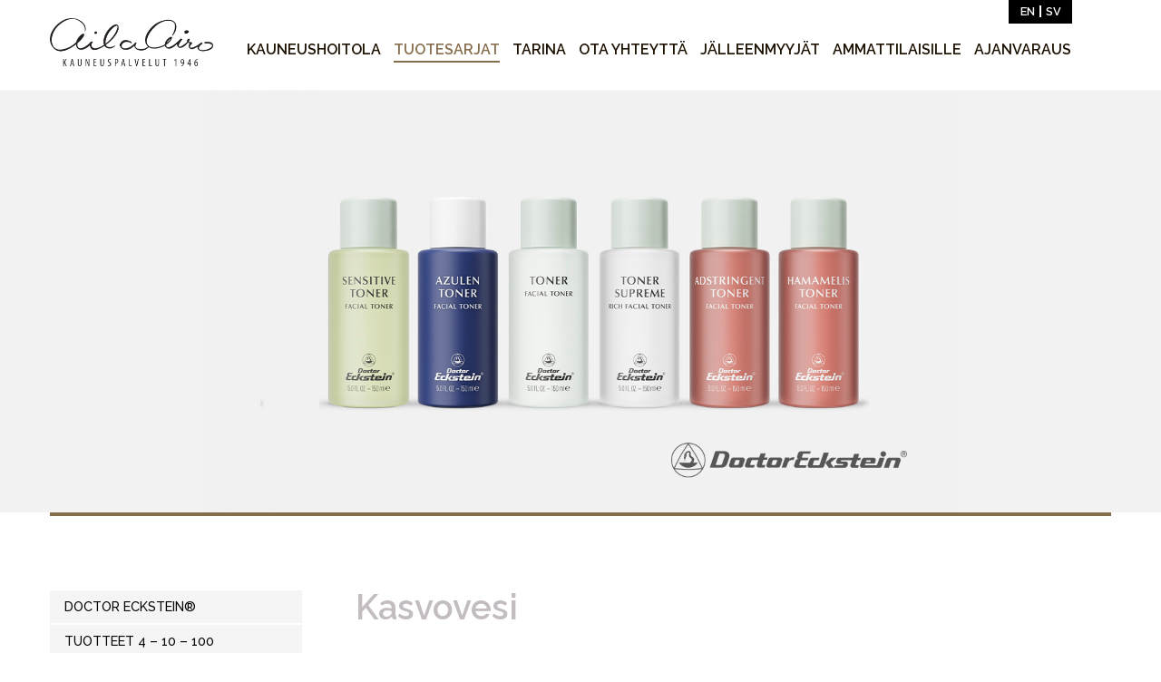

--- FILE ---
content_type: text/html; charset=UTF-8
request_url: https://www.ailaairo.fi/tuotteet/doctor-eckstein/tuotteet/kasvovesi/
body_size: 11869
content:
<!DOCTYPE html>
<html lang="en">
  <head>
    <meta charset="utf-8">
    <meta http-equiv="X-UA-Compatible" content="IE=edge">
    <meta name="viewport" content="width=device-width, initial-scale=1">
    <title>Aila Airo Kauneuspalvelut</title>
    <link href="/wp-content/themes/ailaairo/bootstrap/css/bootstrap.min.css" rel="stylesheet">
	<link href="/wp-content/themes/ailaairo/reset.css" rel="stylesheet">

	<link rel="stylesheet" type="text/css" href="/wp-content/themes/ailaairo/js/slick/slick.css"/>
	<link rel="stylesheet" type="text/css" href="/wp-content/themes/ailaairo/js/slick/slick-theme.css"/>
	<link href="/wp-content/themes/ailaairo/style.css?ver=53" rel="stylesheet">
	<link href="/wp-content/themes/ailaairo/img/favicon.ico" rel="shortcut icon" type="image/vnd.microsoft.icon" />
	<link rel="icon" type="image/png" href="/wp-content/themes/ailaairo/img/favicon.ico.png">
	<link href="https://fonts.googleapis.com/css?family=Raleway:400,500,600,800" rel="stylesheet"> 

	<script src="/wp-content/themes/ailaairo/js/jquery-2.2.4.min.js"></script>
	<script src="/wp-content/themes/ailaairo/bootstrap/js/bootstrap.min.js"></script>
	<link rel="stylesheet" type="text/css" href="/wp-content/themes/ailaairo/js/jquery-social-stream/css/dcsns_wall.css" media="all" />

	<meta name='robots' content='max-image-preview:large' />
<link rel="alternate" title="oEmbed (JSON)" type="application/json+oembed" href="https://www.ailaairo.fi/wp-json/oembed/1.0/embed?url=https%3A%2F%2Fwww.ailaairo.fi%2Ftuotteet%2Fdoctor-eckstein%2Ftuotteet%2Fkasvovesi%2F" />
<link rel="alternate" title="oEmbed (XML)" type="text/xml+oembed" href="https://www.ailaairo.fi/wp-json/oembed/1.0/embed?url=https%3A%2F%2Fwww.ailaairo.fi%2Ftuotteet%2Fdoctor-eckstein%2Ftuotteet%2Fkasvovesi%2F&#038;format=xml" />
<style id='wp-img-auto-sizes-contain-inline-css' type='text/css'>
img:is([sizes=auto i],[sizes^="auto," i]){contain-intrinsic-size:3000px 1500px}
/*# sourceURL=wp-img-auto-sizes-contain-inline-css */
</style>
<style id='wp-emoji-styles-inline-css' type='text/css'>

	img.wp-smiley, img.emoji {
		display: inline !important;
		border: none !important;
		box-shadow: none !important;
		height: 1em !important;
		width: 1em !important;
		margin: 0 0.07em !important;
		vertical-align: -0.1em !important;
		background: none !important;
		padding: 0 !important;
	}
/*# sourceURL=wp-emoji-styles-inline-css */
</style>
<style id='wp-block-library-inline-css' type='text/css'>
:root{--wp-block-synced-color:#7a00df;--wp-block-synced-color--rgb:122,0,223;--wp-bound-block-color:var(--wp-block-synced-color);--wp-editor-canvas-background:#ddd;--wp-admin-theme-color:#007cba;--wp-admin-theme-color--rgb:0,124,186;--wp-admin-theme-color-darker-10:#006ba1;--wp-admin-theme-color-darker-10--rgb:0,107,160.5;--wp-admin-theme-color-darker-20:#005a87;--wp-admin-theme-color-darker-20--rgb:0,90,135;--wp-admin-border-width-focus:2px}@media (min-resolution:192dpi){:root{--wp-admin-border-width-focus:1.5px}}.wp-element-button{cursor:pointer}:root .has-very-light-gray-background-color{background-color:#eee}:root .has-very-dark-gray-background-color{background-color:#313131}:root .has-very-light-gray-color{color:#eee}:root .has-very-dark-gray-color{color:#313131}:root .has-vivid-green-cyan-to-vivid-cyan-blue-gradient-background{background:linear-gradient(135deg,#00d084,#0693e3)}:root .has-purple-crush-gradient-background{background:linear-gradient(135deg,#34e2e4,#4721fb 50%,#ab1dfe)}:root .has-hazy-dawn-gradient-background{background:linear-gradient(135deg,#faaca8,#dad0ec)}:root .has-subdued-olive-gradient-background{background:linear-gradient(135deg,#fafae1,#67a671)}:root .has-atomic-cream-gradient-background{background:linear-gradient(135deg,#fdd79a,#004a59)}:root .has-nightshade-gradient-background{background:linear-gradient(135deg,#330968,#31cdcf)}:root .has-midnight-gradient-background{background:linear-gradient(135deg,#020381,#2874fc)}:root{--wp--preset--font-size--normal:16px;--wp--preset--font-size--huge:42px}.has-regular-font-size{font-size:1em}.has-larger-font-size{font-size:2.625em}.has-normal-font-size{font-size:var(--wp--preset--font-size--normal)}.has-huge-font-size{font-size:var(--wp--preset--font-size--huge)}.has-text-align-center{text-align:center}.has-text-align-left{text-align:left}.has-text-align-right{text-align:right}.has-fit-text{white-space:nowrap!important}#end-resizable-editor-section{display:none}.aligncenter{clear:both}.items-justified-left{justify-content:flex-start}.items-justified-center{justify-content:center}.items-justified-right{justify-content:flex-end}.items-justified-space-between{justify-content:space-between}.screen-reader-text{border:0;clip-path:inset(50%);height:1px;margin:-1px;overflow:hidden;padding:0;position:absolute;width:1px;word-wrap:normal!important}.screen-reader-text:focus{background-color:#ddd;clip-path:none;color:#444;display:block;font-size:1em;height:auto;left:5px;line-height:normal;padding:15px 23px 14px;text-decoration:none;top:5px;width:auto;z-index:100000}html :where(.has-border-color){border-style:solid}html :where([style*=border-top-color]){border-top-style:solid}html :where([style*=border-right-color]){border-right-style:solid}html :where([style*=border-bottom-color]){border-bottom-style:solid}html :where([style*=border-left-color]){border-left-style:solid}html :where([style*=border-width]){border-style:solid}html :where([style*=border-top-width]){border-top-style:solid}html :where([style*=border-right-width]){border-right-style:solid}html :where([style*=border-bottom-width]){border-bottom-style:solid}html :where([style*=border-left-width]){border-left-style:solid}html :where(img[class*=wp-image-]){height:auto;max-width:100%}:where(figure){margin:0 0 1em}html :where(.is-position-sticky){--wp-admin--admin-bar--position-offset:var(--wp-admin--admin-bar--height,0px)}@media screen and (max-width:600px){html :where(.is-position-sticky){--wp-admin--admin-bar--position-offset:0px}}

/*# sourceURL=wp-block-library-inline-css */
</style><style id='global-styles-inline-css' type='text/css'>
:root{--wp--preset--aspect-ratio--square: 1;--wp--preset--aspect-ratio--4-3: 4/3;--wp--preset--aspect-ratio--3-4: 3/4;--wp--preset--aspect-ratio--3-2: 3/2;--wp--preset--aspect-ratio--2-3: 2/3;--wp--preset--aspect-ratio--16-9: 16/9;--wp--preset--aspect-ratio--9-16: 9/16;--wp--preset--color--black: #000000;--wp--preset--color--cyan-bluish-gray: #abb8c3;--wp--preset--color--white: #ffffff;--wp--preset--color--pale-pink: #f78da7;--wp--preset--color--vivid-red: #cf2e2e;--wp--preset--color--luminous-vivid-orange: #ff6900;--wp--preset--color--luminous-vivid-amber: #fcb900;--wp--preset--color--light-green-cyan: #7bdcb5;--wp--preset--color--vivid-green-cyan: #00d084;--wp--preset--color--pale-cyan-blue: #8ed1fc;--wp--preset--color--vivid-cyan-blue: #0693e3;--wp--preset--color--vivid-purple: #9b51e0;--wp--preset--gradient--vivid-cyan-blue-to-vivid-purple: linear-gradient(135deg,rgb(6,147,227) 0%,rgb(155,81,224) 100%);--wp--preset--gradient--light-green-cyan-to-vivid-green-cyan: linear-gradient(135deg,rgb(122,220,180) 0%,rgb(0,208,130) 100%);--wp--preset--gradient--luminous-vivid-amber-to-luminous-vivid-orange: linear-gradient(135deg,rgb(252,185,0) 0%,rgb(255,105,0) 100%);--wp--preset--gradient--luminous-vivid-orange-to-vivid-red: linear-gradient(135deg,rgb(255,105,0) 0%,rgb(207,46,46) 100%);--wp--preset--gradient--very-light-gray-to-cyan-bluish-gray: linear-gradient(135deg,rgb(238,238,238) 0%,rgb(169,184,195) 100%);--wp--preset--gradient--cool-to-warm-spectrum: linear-gradient(135deg,rgb(74,234,220) 0%,rgb(151,120,209) 20%,rgb(207,42,186) 40%,rgb(238,44,130) 60%,rgb(251,105,98) 80%,rgb(254,248,76) 100%);--wp--preset--gradient--blush-light-purple: linear-gradient(135deg,rgb(255,206,236) 0%,rgb(152,150,240) 100%);--wp--preset--gradient--blush-bordeaux: linear-gradient(135deg,rgb(254,205,165) 0%,rgb(254,45,45) 50%,rgb(107,0,62) 100%);--wp--preset--gradient--luminous-dusk: linear-gradient(135deg,rgb(255,203,112) 0%,rgb(199,81,192) 50%,rgb(65,88,208) 100%);--wp--preset--gradient--pale-ocean: linear-gradient(135deg,rgb(255,245,203) 0%,rgb(182,227,212) 50%,rgb(51,167,181) 100%);--wp--preset--gradient--electric-grass: linear-gradient(135deg,rgb(202,248,128) 0%,rgb(113,206,126) 100%);--wp--preset--gradient--midnight: linear-gradient(135deg,rgb(2,3,129) 0%,rgb(40,116,252) 100%);--wp--preset--font-size--small: 13px;--wp--preset--font-size--medium: 20px;--wp--preset--font-size--large: 36px;--wp--preset--font-size--x-large: 42px;--wp--preset--spacing--20: 0.44rem;--wp--preset--spacing--30: 0.67rem;--wp--preset--spacing--40: 1rem;--wp--preset--spacing--50: 1.5rem;--wp--preset--spacing--60: 2.25rem;--wp--preset--spacing--70: 3.38rem;--wp--preset--spacing--80: 5.06rem;--wp--preset--shadow--natural: 6px 6px 9px rgba(0, 0, 0, 0.2);--wp--preset--shadow--deep: 12px 12px 50px rgba(0, 0, 0, 0.4);--wp--preset--shadow--sharp: 6px 6px 0px rgba(0, 0, 0, 0.2);--wp--preset--shadow--outlined: 6px 6px 0px -3px rgb(255, 255, 255), 6px 6px rgb(0, 0, 0);--wp--preset--shadow--crisp: 6px 6px 0px rgb(0, 0, 0);}:where(.is-layout-flex){gap: 0.5em;}:where(.is-layout-grid){gap: 0.5em;}body .is-layout-flex{display: flex;}.is-layout-flex{flex-wrap: wrap;align-items: center;}.is-layout-flex > :is(*, div){margin: 0;}body .is-layout-grid{display: grid;}.is-layout-grid > :is(*, div){margin: 0;}:where(.wp-block-columns.is-layout-flex){gap: 2em;}:where(.wp-block-columns.is-layout-grid){gap: 2em;}:where(.wp-block-post-template.is-layout-flex){gap: 1.25em;}:where(.wp-block-post-template.is-layout-grid){gap: 1.25em;}.has-black-color{color: var(--wp--preset--color--black) !important;}.has-cyan-bluish-gray-color{color: var(--wp--preset--color--cyan-bluish-gray) !important;}.has-white-color{color: var(--wp--preset--color--white) !important;}.has-pale-pink-color{color: var(--wp--preset--color--pale-pink) !important;}.has-vivid-red-color{color: var(--wp--preset--color--vivid-red) !important;}.has-luminous-vivid-orange-color{color: var(--wp--preset--color--luminous-vivid-orange) !important;}.has-luminous-vivid-amber-color{color: var(--wp--preset--color--luminous-vivid-amber) !important;}.has-light-green-cyan-color{color: var(--wp--preset--color--light-green-cyan) !important;}.has-vivid-green-cyan-color{color: var(--wp--preset--color--vivid-green-cyan) !important;}.has-pale-cyan-blue-color{color: var(--wp--preset--color--pale-cyan-blue) !important;}.has-vivid-cyan-blue-color{color: var(--wp--preset--color--vivid-cyan-blue) !important;}.has-vivid-purple-color{color: var(--wp--preset--color--vivid-purple) !important;}.has-black-background-color{background-color: var(--wp--preset--color--black) !important;}.has-cyan-bluish-gray-background-color{background-color: var(--wp--preset--color--cyan-bluish-gray) !important;}.has-white-background-color{background-color: var(--wp--preset--color--white) !important;}.has-pale-pink-background-color{background-color: var(--wp--preset--color--pale-pink) !important;}.has-vivid-red-background-color{background-color: var(--wp--preset--color--vivid-red) !important;}.has-luminous-vivid-orange-background-color{background-color: var(--wp--preset--color--luminous-vivid-orange) !important;}.has-luminous-vivid-amber-background-color{background-color: var(--wp--preset--color--luminous-vivid-amber) !important;}.has-light-green-cyan-background-color{background-color: var(--wp--preset--color--light-green-cyan) !important;}.has-vivid-green-cyan-background-color{background-color: var(--wp--preset--color--vivid-green-cyan) !important;}.has-pale-cyan-blue-background-color{background-color: var(--wp--preset--color--pale-cyan-blue) !important;}.has-vivid-cyan-blue-background-color{background-color: var(--wp--preset--color--vivid-cyan-blue) !important;}.has-vivid-purple-background-color{background-color: var(--wp--preset--color--vivid-purple) !important;}.has-black-border-color{border-color: var(--wp--preset--color--black) !important;}.has-cyan-bluish-gray-border-color{border-color: var(--wp--preset--color--cyan-bluish-gray) !important;}.has-white-border-color{border-color: var(--wp--preset--color--white) !important;}.has-pale-pink-border-color{border-color: var(--wp--preset--color--pale-pink) !important;}.has-vivid-red-border-color{border-color: var(--wp--preset--color--vivid-red) !important;}.has-luminous-vivid-orange-border-color{border-color: var(--wp--preset--color--luminous-vivid-orange) !important;}.has-luminous-vivid-amber-border-color{border-color: var(--wp--preset--color--luminous-vivid-amber) !important;}.has-light-green-cyan-border-color{border-color: var(--wp--preset--color--light-green-cyan) !important;}.has-vivid-green-cyan-border-color{border-color: var(--wp--preset--color--vivid-green-cyan) !important;}.has-pale-cyan-blue-border-color{border-color: var(--wp--preset--color--pale-cyan-blue) !important;}.has-vivid-cyan-blue-border-color{border-color: var(--wp--preset--color--vivid-cyan-blue) !important;}.has-vivid-purple-border-color{border-color: var(--wp--preset--color--vivid-purple) !important;}.has-vivid-cyan-blue-to-vivid-purple-gradient-background{background: var(--wp--preset--gradient--vivid-cyan-blue-to-vivid-purple) !important;}.has-light-green-cyan-to-vivid-green-cyan-gradient-background{background: var(--wp--preset--gradient--light-green-cyan-to-vivid-green-cyan) !important;}.has-luminous-vivid-amber-to-luminous-vivid-orange-gradient-background{background: var(--wp--preset--gradient--luminous-vivid-amber-to-luminous-vivid-orange) !important;}.has-luminous-vivid-orange-to-vivid-red-gradient-background{background: var(--wp--preset--gradient--luminous-vivid-orange-to-vivid-red) !important;}.has-very-light-gray-to-cyan-bluish-gray-gradient-background{background: var(--wp--preset--gradient--very-light-gray-to-cyan-bluish-gray) !important;}.has-cool-to-warm-spectrum-gradient-background{background: var(--wp--preset--gradient--cool-to-warm-spectrum) !important;}.has-blush-light-purple-gradient-background{background: var(--wp--preset--gradient--blush-light-purple) !important;}.has-blush-bordeaux-gradient-background{background: var(--wp--preset--gradient--blush-bordeaux) !important;}.has-luminous-dusk-gradient-background{background: var(--wp--preset--gradient--luminous-dusk) !important;}.has-pale-ocean-gradient-background{background: var(--wp--preset--gradient--pale-ocean) !important;}.has-electric-grass-gradient-background{background: var(--wp--preset--gradient--electric-grass) !important;}.has-midnight-gradient-background{background: var(--wp--preset--gradient--midnight) !important;}.has-small-font-size{font-size: var(--wp--preset--font-size--small) !important;}.has-medium-font-size{font-size: var(--wp--preset--font-size--medium) !important;}.has-large-font-size{font-size: var(--wp--preset--font-size--large) !important;}.has-x-large-font-size{font-size: var(--wp--preset--font-size--x-large) !important;}
/*# sourceURL=global-styles-inline-css */
</style>

<style id='classic-theme-styles-inline-css' type='text/css'>
/*! This file is auto-generated */
.wp-block-button__link{color:#fff;background-color:#32373c;border-radius:9999px;box-shadow:none;text-decoration:none;padding:calc(.667em + 2px) calc(1.333em + 2px);font-size:1.125em}.wp-block-file__button{background:#32373c;color:#fff;text-decoration:none}
/*# sourceURL=/wp-includes/css/classic-themes.min.css */
</style>
<link rel='stylesheet' id='contact-form-7-css' href='https://www.ailaairo.fi/wp-content/plugins/contact-form-7/includes/css/styles.css?ver=6.1.4' type='text/css' media='all' />
<style id='contact-form-7-inline-css' type='text/css'>
.wpcf7 .wpcf7-recaptcha iframe {margin-bottom: 0;}.wpcf7 .wpcf7-recaptcha[data-align="center"] > div {margin: 0 auto;}.wpcf7 .wpcf7-recaptcha[data-align="right"] > div {margin: 0 0 0 auto;}
/*# sourceURL=contact-form-7-inline-css */
</style>
<link rel='stylesheet' id='wpsl-styles-css' href='https://www.ailaairo.fi/wp-content/plugins/wp-store-locator/css/styles.min.css?ver=2.2.261' type='text/css' media='all' />
<link rel='stylesheet' id='UserAccessManagerLoginForm-css' href='https://www.ailaairo.fi/wp-content/plugins/user-access-manager/assets/css/uamLoginForm.css?ver=2.2.25' type='text/css' media='screen' />
<link rel="https://api.w.org/" href="https://www.ailaairo.fi/wp-json/" /><link rel="alternate" title="JSON" type="application/json" href="https://www.ailaairo.fi/wp-json/wp/v2/pages/492" /><link rel="EditURI" type="application/rsd+xml" title="RSD" href="https://www.ailaairo.fi/xmlrpc.php?rsd" />

<link rel="canonical" href="https://www.ailaairo.fi/tuotteet/doctor-eckstein/tuotteet/kasvovesi/" />
<link rel='shortlink' href='https://www.ailaairo.fi/?p=492' />
		<script>
  (function(i,s,o,g,r,a,m){i['GoogleAnalyticsObject']=r;i[r]=i[r]||function(){
  (i[r].q=i[r].q||[]).push(arguments)},i[r].l=1*new Date();a=s.createElement(o),
  m=s.getElementsByTagName(o)[0];a.async=1;a.src=g;m.parentNode.insertBefore(a,m)
  })(window,document,'script','//www.google-analytics.com/analytics.js','ga');
  ga('create', 'UA-7218146-53', 'www.ailaairo.fi');
  ga('send', 'pageview');
	</script>
  </head>
  <body>
	<div id="fb-root"></div>
	<script>(function(d, s, id) {
		var js, fjs = d.getElementsByTagName(s)[0];
		if (d.getElementById(id)) return;
		js = d.createElement(s); js.id = id;
		js.src = "//connect.facebook.net/fi_FI/sdk.js#xfbml=1&version=v2.10";
		fjs.parentNode.insertBefore(js, fjs);
	}(document, 'script', 'facebook-jssdk'));</script>
    <!-- Fixed navbar -->
    <nav class="navbar navbar-default navbar-fixed-top visible-bg">
      <div class="container text-center">
	  <div class="row">
        <div class="navbar-header">
					<div id="languageselector-2">
						<a href="/en">EN</a><a href="/sv">SV</a>
					</div>
          <button type="button" class="navbar-toggle collapsed" data-toggle="collapse" data-target="#navbar" aria-expanded="false" aria-controls="navbar">
            <span class="sr-only">Toggle navigation</span>
            <span class="icon-bar"></span>
            <span class="icon-bar"></span>
            <span class="icon-bar"></span>
          </button>
        </div>
				<a href="/"><img src="/wp-content/themes/ailaairo/img/aila_airo_logo_2.png" id="logo" alt="Aila Airo -logo" /></a>
        <div id="navbar" class="navbar-collapse collapse">
					<div class="menu-paavalikko-container"><ul id="menu-paavalikko" class="nav navbar-nav top-main-menu"><li id="menu-item-457" class="menu-item menu-item-type-post_type menu-item-object-page menu-item-457"><a href="https://www.ailaairo.fi/kauneushoitola/">Kauneushoitola</a></li>
<li id="menu-item-456" class="menu-item menu-item-type-post_type menu-item-object-page current-page-ancestor menu-item-456"><a href="https://www.ailaairo.fi/tuotteet/">Tuotesarjat</a></li>
<li id="menu-item-455" class="menu-item menu-item-type-post_type menu-item-object-page menu-item-455"><a href="https://www.ailaairo.fi/aila-airo/">Tarina</a></li>
<li id="menu-item-454" class="menu-item menu-item-type-post_type menu-item-object-page menu-item-454"><a href="https://www.ailaairo.fi/ota-yhteytta/">Ota yhteyttä</a></li>
<li id="menu-item-453" class="menu-item menu-item-type-post_type menu-item-object-page menu-item-453"><a href="https://www.ailaairo.fi/jalleenmyyjat/">Jälleenmyyjät</a></li>
<li id="menu-item-452" class="menu-item menu-item-type-post_type menu-item-object-page menu-item-452"><a href="https://www.ailaairo.fi/ammattilaisille/">Ammattilaisille</a></li>
<li id="menu-item-4233" class="menu-item menu-item-type-post_type menu-item-object-page menu-item-4233"><a href="https://www.ailaairo.fi/varaa-aika/">Ajanvaraus</a></li>
</ul></div>					<div id="languageselector">
					<a href="/en">EN</a><a href="/sv">SV</a>
					</div>
			<ul class="top-main-menu" id="main-menu-2">
				<li class="page_item page-item-1793"><a href="https://www.ailaairo.fi/sv/">Sv</a></li>
<li class="page_item page-item-1795"><a href="https://www.ailaairo.fi/en/">En</a></li>
<li class="page_item page-item-2919"><a href="https://www.ailaairo.fi/tietosuojaseloste/">Tietosuojaseloste</a></li>
<li class="page_item page-item-2045"><a href="https://www.ailaairo.fi/evastekaytannot/">Evästekäytännöt</a></li>
<li class="page_item page-item-23"><a href="https://www.ailaairo.fi/">Etusivu</a></li>
<li class="page_item page-item-440 page_item_has_children"><a href="https://www.ailaairo.fi/kauneushoitola/">Kauneushoitola</a>
 <div class="dropdown-menu-opener"><span class="glyphicon glyphicon-triangle-bottom"></span></div><ul class="dropdown-menu">
	<li class="page_item page-item-586 page_item_has_children"><a href="https://www.ailaairo.fi/kauneushoitola/hoidot-ja-hinnat/">Hoidot ja hinnat</a>
	 <div class="dropdown-menu-opener"><span class="glyphicon glyphicon-triangle-bottom"></span></div><ul class="dropdown-menu">
		<li class="page_item page-item-588"><a href="https://www.ailaairo.fi/kauneushoitola/hoidot-ja-hinnat/kasvoille/">Kasvoille</a></li>
		<li class="page_item page-item-590"><a href="https://www.ailaairo.fi/kauneushoitola/hoidot-ja-hinnat/vartalolle/">Vartalolle</a></li>
		<li class="page_item page-item-592"><a href="https://www.ailaairo.fi/kauneushoitola/hoidot-ja-hinnat/kasille-ja-jaloille/">Käsille ja jaloille</a></li>
		<li class="page_item page-item-594"><a href="https://www.ailaairo.fi/kauneushoitola/hoidot-ja-hinnat/meikkaukset/">Meikkaukset &#038; meikkiopastukset</a></li>
		<li class="page_item page-item-596"><a href="https://www.ailaairo.fi/kauneushoitola/hoidot-ja-hinnat/ripset-kulmat/">Ripset &#038; kulmat, silmänympärys</a></li>
		<li class="page_item page-item-598"><a href="https://www.ailaairo.fi/kauneushoitola/hoidot-ja-hinnat/karvanpoistot-korvien-reiitys/">Karvanpoistot, korvien rei&#8217;itys</a></li>
	</ul>
</li>
	<li class="page_item page-item-625"><a href="https://www.ailaairo.fi/kauneushoitola/tilaa-lahjakortti/">Ihana lahjakortti!</a></li>
	<li class="page_item page-item-628"><a href="https://www.ailaairo.fi/kauneushoitola/tapahtumat-kokoukset-yrityksille/">Tapahtumat &#038; kokoukset yrityksille</a></li>
	<li class="page_item page-item-924"><a href="https://www.ailaairo.fi/kauneushoitola/kurssit-kuluttajille/">Kurssit kenelle vain!</a></li>
</ul>
</li>
<li class="page_item page-item-442 page_item_has_children current_page_ancestor"><a href="https://www.ailaairo.fi/tuotteet/">Tuotesarjat</a>
 <div class="dropdown-menu-opener"><span class="glyphicon glyphicon-triangle-bottom"></span></div><ul class="dropdown-menu">
	<li class="page_item page-item-458 page_item_has_children current_page_ancestor"><a href="https://www.ailaairo.fi/tuotteet/doctor-eckstein/">Doctor Eckstein®</a>
	 <div class="dropdown-menu-opener"><span class="glyphicon glyphicon-triangle-bottom"></span></div><ul class="dropdown-menu">
		<li class="page_item page-item-488 page_item_has_children current_page_ancestor current_page_parent"><a href="https://www.ailaairo.fi/tuotteet/doctor-eckstein/tuotteet/">Tuotteet 4 &#8211; 10 &#8211; 100</a>
		 <div class="dropdown-menu-opener"><span class="glyphicon glyphicon-triangle-bottom"></span></div><ul class="dropdown-menu">
			<li class="page_item page-item-490"><a href="https://www.ailaairo.fi/tuotteet/doctor-eckstein/tuotteet/puhdistus/">Ihon puhdistus</a></li>
			<li class="page_item page-item-492 current_page_item"><a href="https://www.ailaairo.fi/tuotteet/doctor-eckstein/tuotteet/kasvovesi/" aria-current="page">Kasvovesi</a></li>
			<li class="page_item page-item-494"><a href="https://www.ailaairo.fi/tuotteet/doctor-eckstein/tuotteet/paivavoiteet/">Hoitovoiteet päiväkäyttöön</a></li>
			<li class="page_item page-item-496"><a href="https://www.ailaairo.fi/tuotteet/doctor-eckstein/tuotteet/hoitovoiteet/">Hoitovoiteet päiväksi ja yöksi</a></li>
			<li class="page_item page-item-504"><a href="https://www.ailaairo.fi/tuotteet/doctor-eckstein/tuotteet/tehotipat/">Vaikutusainetiivisteet</a></li>
			<li class="page_item page-item-7205"><a href="https://www.ailaairo.fi/tuotteet/doctor-eckstein/tuotteet/silmanymparysiholle/">Silmänympärysiholle</a></li>
			<li class="page_item page-item-498"><a href="https://www.ailaairo.fi/tuotteet/doctor-eckstein/tuotteet/ultimate/">Ylellistä hoitoa</a></li>
			<li class="page_item page-item-502"><a href="https://www.ailaairo.fi/tuotteet/doctor-eckstein/tuotteet/naamiot/">Naamiot</a></li>
			<li class="page_item page-item-500"><a href="https://www.ailaairo.fi/tuotteet/doctor-eckstein/tuotteet/erikoistuotteet/">Erikoistuotteet &#038; aurinkoon</a></li>
			<li class="page_item page-item-506"><a href="https://www.ailaairo.fi/tuotteet/doctor-eckstein/tuotteet/men/">MEN Miehille</a></li>
			<li class="page_item page-item-508"><a href="https://www.ailaairo.fi/tuotteet/doctor-eckstein/tuotteet/vartalolle/">Hellää hoivaa vartalolle</a></li>
		</ul>
</li>
	</ul>
</li>
	<li class="page_item page-item-460 page_item_has_children"><a href="https://www.ailaairo.fi/tuotteet/dermaviduals/">Dermaviduals®</a>
	 <div class="dropdown-menu-opener"><span class="glyphicon glyphicon-triangle-bottom"></span></div><ul class="dropdown-menu">
		<li class="page_item page-item-635 page_item_has_children"><a href="https://www.ailaairo.fi/tuotteet/dermaviduals/tuotteet/">Tuotteet</a>
		 <div class="dropdown-menu-opener"><span class="glyphicon glyphicon-triangle-bottom"></span></div><ul class="dropdown-menu">
			<li class="page_item page-item-639"><a href="https://www.ailaairo.fi/tuotteet/dermaviduals/tuotteet/hoitovoiteet/">Hoitovoiteet</a></li>
			<li class="page_item page-item-648"><a href="https://www.ailaairo.fi/tuotteet/dermaviduals/tuotteet/omahoitovoide/">Räätälöityyn hoitoon: Vaikutusaineet</a></li>
			<li class="page_item page-item-637"><a href="https://www.ailaairo.fi/tuotteet/dermaviduals/tuotteet/puhdistus-virkistys/">Puhdistus, kasvovesi ja kuorinta</a></li>
			<li class="page_item page-item-3743"><a href="https://www.ailaairo.fi/tuotteet/dermaviduals/tuotteet/erikoistuotteet-2-2/">Vedettömät Oleogeelit</a></li>
			<li class="page_item page-item-675"><a href="https://www.ailaairo.fi/tuotteet/dermaviduals/tuotteet/erikoistuotteet-2/">Erikoistuotteet</a></li>
			<li class="page_item page-item-651"><a href="https://www.ailaairo.fi/tuotteet/dermaviduals/tuotteet/vartalolle/">Vartalolle &#038; hiuksille</a></li>
			<li class="page_item page-item-653"><a href="https://www.ailaairo.fi/tuotteet/dermaviduals/tuotteet/turvallisesti-aurinkoon/">Turvallisesti aurinkoon</a></li>
		</ul>
</li>
		<li class="page_item page-item-659 page_item_has_children"><a href="https://www.ailaairo.fi/tuotteet/dermaviduals/korneoterapia-mita-se-on/">Vain hyviä aineosia ihollesi: Korneoterapia</a>
		 <div class="dropdown-menu-opener"><span class="glyphicon glyphicon-triangle-bottom"></span></div><ul class="dropdown-menu">
			<li class="page_item page-item-661"><a href="https://www.ailaairo.fi/tuotteet/dermaviduals/korneoterapia-mita-se-on/hyvinvointimme-heijastuu-ihosta/">Hyvinvointimme heijastuu ihosta</a></li>
		</ul>
</li>
		<li class="page_item page-item-3755"><a href="https://www.ailaairo.fi/tuotteet/dermaviduals/vastauksia/">Vastauksia usein esitettyihin kysymyksiin</a></li>
		<li class="page_item page-item-4950"><a href="https://www.ailaairo.fi/tuotteet/dermaviduals/dermaviduals-inci-aineosaluettelo/">INCI-aineosaluettelo</a></li>
	</ul>
</li>
	<li class="page_item page-item-462 page_item_has_children"><a href="https://www.ailaairo.fi/tuotteet/phyris/">PHYRIS</a>
	 <div class="dropdown-menu-opener"><span class="glyphicon glyphicon-triangle-bottom"></span></div><ul class="dropdown-menu">
		<li class="page_item page-item-708 page_item_has_children"><a href="https://www.ailaairo.fi/tuotteet/phyris/tuotteet/">Tervetuloa PHYRIS-maailmaan!</a>
		 <div class="dropdown-menu-opener"><span class="glyphicon glyphicon-triangle-bottom"></span></div><ul class="dropdown-menu">
			<li class="page_item page-item-710 page_item_has_children"><a href="https://www.ailaairo.fi/tuotteet/phyris/tuotteet/phyris-vaihe-1-puhdistus/">CLEANSING Puhdistus, kuorinta &#038; kasvovesi</a>
			 <div class="dropdown-menu-opener"><span class="glyphicon glyphicon-triangle-bottom"></span></div><ul class="dropdown-menu">
				<li class="page_item page-item-716"><a href="https://www.ailaairo.fi/tuotteet/phyris/tuotteet/phyris-vaihe-1-puhdistus/skinresults/">Hedelmähapot kirkastavat ihoa</a></li>
			</ul>
</li>
			<li class="page_item page-item-712"><a href="https://www.ailaairo.fi/tuotteet/phyris/tuotteet/phyris-vaihe-2-aktivointi/">PHYRIS hoidon sydän: aktivoiva SOMI</a></li>
			<li class="page_item page-item-714 page_item_has_children"><a href="https://www.ailaairo.fi/tuotteet/phyris/tuotteet/phyris-vaihe-3-hoito/">PHYRIS Hoitotuotteet</a>
			 <div class="dropdown-menu-opener"><span class="glyphicon glyphicon-triangle-bottom"></span></div><ul class="dropdown-menu">
				<li class="page_item page-item-730"><a href="https://www.ailaairo.fi/tuotteet/phyris/tuotteet/phyris-vaihe-3-hoito/time-release/">Tehoseerumit</a></li>
				<li class="page_item page-item-722"><a href="https://www.ailaairo.fi/tuotteet/phyris/tuotteet/phyris-vaihe-3-hoito/aquactive/">BEAUTY JOURNEY &#8211; AQUActive &#8211; Tehokosteuttajat</a></li>
				<li class="page_item page-item-8032"><a href="https://www.ailaairo.fi/tuotteet/phyris/tuotteet/phyris-vaihe-3-hoito/spiceup/">BEAUTY JOURNEY &#8211; SPICEup &#8211; Elinvoimaa &#038; energiaa</a></li>
				<li class="page_item page-item-9645"><a href="https://www.ailaairo.fi/tuotteet/phyris/tuotteet/phyris-vaihe-3-hoito/beauty-journey-blossom-elvyttavaan-anti-aging-hoitoon/">BEAUTY JOURNEY &#8211; BLOSSOM &#8211; Elvyttävään anti-aging -hoitoon</a></li>
				<li class="page_item page-item-720"><a href="https://www.ailaairo.fi/tuotteet/phyris/tuotteet/phyris-vaihe-3-hoito/triple-a/">Triple A &#8211; Retinoli tasoittaa rypyt ja juonteet</a></li>
				<li class="page_item page-item-4889"><a href="https://www.ailaairo.fi/tuotteet/phyris/tuotteet/phyris-vaihe-3-hoito/see-change/">See Change &#8211; Näkyvästi nuorekkaampi</a></li>
				<li class="page_item page-item-726"><a href="https://www.ailaairo.fi/tuotteet/phyris/tuotteet/phyris-vaihe-3-hoito/sensitive/">Sensitive &#8211; Vahvistaa ihon omaa suojaa</a></li>
				<li class="page_item page-item-724"><a href="https://www.ailaairo.fi/tuotteet/phyris/tuotteet/phyris-vaihe-3-hoito/derma-control/">Derma Control &#8211; Rasvoittuva iho</a></li>
				<li class="page_item page-item-728"><a href="https://www.ailaairo.fi/tuotteet/phyris/tuotteet/phyris-vaihe-3-hoito/skin-control/">Skin Control &#8211; Ihoa tasapainottava hoito &#038; aurinkosuoja</a></li>
				<li class="page_item page-item-2260"><a href="https://www.ailaairo.fi/tuotteet/phyris/tuotteet/phyris-vaihe-3-hoito/derma-control-2/">Eye Zone &#8211; Silmänympärystuotteet</a></li>
			</ul>
</li>
		</ul>
</li>
	</ul>
</li>
	<li class="page_item page-item-464 page_item_has_children"><a href="https://www.ailaairo.fi/tuotteet/artdeco/">ARTDECO</a>
	 <div class="dropdown-menu-opener"><span class="glyphicon glyphicon-triangle-bottom"></span></div><ul class="dropdown-menu">
		<li class="page_item page-item-776"><a href="https://www.ailaairo.fi/tuotteet/artdeco/silmameikki/">Meikkimosaiikeilla yksilöllinen väripaletti</a></li>
		<li class="page_item page-item-6249"><a href="https://www.ailaairo.fi/tuotteet/artdeco/empowered_desired25/">Bestsellers</a></li>
		<li class="page_item page-item-7960"><a href="https://www.ailaairo.fi/tuotteet/artdeco/silkkitie2026/">Kevät 2026</a></li>
		<li class="page_item page-item-3591"><a href="https://www.ailaairo.fi/tuotteet/artdeco/perfectteint/">Kaunis meikkipohja</a></li>
		<li class="page_item page-item-2757"><a href="https://www.ailaairo.fi/tuotteet/artdeco/huulimeikki-2/">Upea silmämeikki</a></li>
		<li class="page_item page-item-4546"><a href="https://www.ailaairo.fi/tuotteet/artdeco/kulmat/">Panosta kulmiin</a></li>
		<li class="page_item page-item-779"><a href="https://www.ailaairo.fi/tuotteet/artdeco/huulimeikki/">Ihana suukkosuu</a></li>
		<li class="page_item page-item-7913"><a href="https://www.ailaairo.fi/tuotteet/artdeco/couture-lipstick-refillable/">Tee kestävä valinta: Couture Lipstick Refillable</a></li>
		<li class="page_item page-item-2997"><a href="https://www.ailaairo.fi/tuotteet/artdeco/kynsille/">Kauniit kynnet helposti</a></li>
		<li class="page_item page-item-2789"><a href="https://www.ailaairo.fi/tuotteet/artdeco/artdeco-siveltimet/">ARTDECO-siveltimet</a></li>
		<li class="page_item page-item-4925"><a href="https://www.ailaairo.fi/tuotteet/artdeco/inci-aineosaluettelot/">INCI-Aineosaluettelo</a></li>
	</ul>
</li>
	<li class="page_item page-item-872 page_item_has_children"><a href="https://www.ailaairo.fi/tuotteet/ammattilaistuotteet/">Ammattilaistuotteet</a>
	 <div class="dropdown-menu-opener"><span class="glyphicon glyphicon-triangle-bottom"></span></div><ul class="dropdown-menu">
		<li class="page_item page-item-2809"><a href="https://www.ailaairo.fi/tuotteet/ammattilaistuotteet/combinal/">Combinal-kestovärit</a></li>
		<li class="page_item page-item-1893"><a href="https://www.ailaairo.fi/tuotteet/ammattilaistuotteet/artdeco-siveltimet/">ARTDECO-siveltimet</a></li>
		<li class="page_item page-item-882"><a href="https://www.ailaairo.fi/tuotteet/ammattilaistuotteet/davinci-siveltimet/">DaVinci-siveltimet</a></li>
	</ul>
</li>
</ul>
</li>
<li class="page_item page-item-444 page_item_has_children"><a href="https://www.ailaairo.fi/aila-airo/">Yli 75 vuotta kauneudelle</a>
 <div class="dropdown-menu-opener"><span class="glyphicon glyphicon-triangle-bottom"></span></div><ul class="dropdown-menu">
	<li class="page_item page-item-835"><a href="https://www.ailaairo.fi/aila-airo/aila-airon-tarina/">Aila Airon Tarina</a></li>
</ul>
</li>
<li class="page_item page-item-446 page_item_has_children"><a href="https://www.ailaairo.fi/ota-yhteytta/">Kauneushoitoloiden yhteystiedot</a>
 <div class="dropdown-menu-opener"><span class="glyphicon glyphicon-triangle-bottom"></span></div><ul class="dropdown-menu">
	<li class="page_item page-item-917"><a href="https://www.ailaairo.fi/ota-yhteytta/kosmetiikan-maahantuonti/">Kosmetiikan maahantuonti</a></li>
	<li class="page_item page-item-912"><a href="https://www.ailaairo.fi/ota-yhteytta/henkilot/">Henkilöt</a></li>
</ul>
</li>
<li class="page_item page-item-4231"><a href="https://www.ailaairo.fi/varaa-aika/">Ajanvaraus</a></li>
<li class="page_item page-item-448"><a href="https://www.ailaairo.fi/jalleenmyyjat/">Jälleenmyyjät</a></li>
<li class="page_item page-item-450 page_item_has_children"><a href="https://www.ailaairo.fi/ammattilaisille/">Ammattilaisille</a>
 <div class="dropdown-menu-opener"><span class="glyphicon glyphicon-triangle-bottom"></span></div><ul class="dropdown-menu">
	<li class="page_item page-item-1155"><a href="https://www.ailaairo.fi/ammattilaisille/logot/">Logot</a></li>
	<li class="page_item page-item-890"><a href="https://www.ailaairo.fi/ammattilaisille/koulutukset/">Koulutukset</a></li>
	<li class="page_item page-item-903"><a href="https://www.ailaairo.fi/ammattilaisille/opiskelijoille/">Opiskelijoille</a></li>
</ul>
</li>
			</ul>
		</div><!--/.nav-collapse -->
	  </div>
	  </div>
		</nav>
					<div id="header-space"></div>
			<div class="container-fluid page-header-container">
	<div class="row">
        	
					<div class="page-header-image aspect-ratio-3" style="background-image: url(https://www.ailaairo.fi/wp-content/uploads/2025/08/Eckstein_2025_tausta_kasvovesi.jpg);">
                <div class="header-shader no-shader"></div>
            </div>
			</div>
</div>
<div class="container content line">
	<div class="row reorder-xs">
		<div class="col-xs-12 col-sm-3 sidebar-col">
			<div id="side-menu">
								<ul>
						<li>
							<a href="https://www.ailaairo.fi/tuotteet/doctor-eckstein/">Doctor Eckstein®</a>
						</li>
					</ul>
					<ul><li class="page_item page-item-488 page_item_has_children current_page_ancestor current_page_parent"><a href="https://www.ailaairo.fi/tuotteet/doctor-eckstein/tuotteet/">Tuotteet 4 &#8211; 10 &#8211; 100</a>
<ul class='children'>
	<li class="page_item page-item-490"><a href="https://www.ailaairo.fi/tuotteet/doctor-eckstein/tuotteet/puhdistus/">Ihon puhdistus</a></li>
	<li class="page_item page-item-492 current_page_item"><a href="https://www.ailaairo.fi/tuotteet/doctor-eckstein/tuotteet/kasvovesi/" aria-current="page">Kasvovesi</a></li>
	<li class="page_item page-item-494"><a href="https://www.ailaairo.fi/tuotteet/doctor-eckstein/tuotteet/paivavoiteet/">Hoitovoiteet päiväkäyttöön</a></li>
	<li class="page_item page-item-496"><a href="https://www.ailaairo.fi/tuotteet/doctor-eckstein/tuotteet/hoitovoiteet/">Hoitovoiteet päiväksi ja yöksi</a></li>
	<li class="page_item page-item-504"><a href="https://www.ailaairo.fi/tuotteet/doctor-eckstein/tuotteet/tehotipat/">Vaikutusainetiivisteet</a></li>
	<li class="page_item page-item-7205"><a href="https://www.ailaairo.fi/tuotteet/doctor-eckstein/tuotteet/silmanymparysiholle/">Silmänympärysiholle</a></li>
	<li class="page_item page-item-498"><a href="https://www.ailaairo.fi/tuotteet/doctor-eckstein/tuotteet/ultimate/">Ylellistä hoitoa</a></li>
	<li class="page_item page-item-502"><a href="https://www.ailaairo.fi/tuotteet/doctor-eckstein/tuotteet/naamiot/">Naamiot</a></li>
	<li class="page_item page-item-500"><a href="https://www.ailaairo.fi/tuotteet/doctor-eckstein/tuotteet/erikoistuotteet/">Erikoistuotteet &#038; aurinkoon</a></li>
	<li class="page_item page-item-506"><a href="https://www.ailaairo.fi/tuotteet/doctor-eckstein/tuotteet/men/">MEN Miehille</a></li>
	<li class="page_item page-item-508"><a href="https://www.ailaairo.fi/tuotteet/doctor-eckstein/tuotteet/vartalolle/">Hellää hoivaa vartalolle</a></li>
</ul>
</li>
</ul>							
							</div>
						<div class="clearfix" style="height: 30px;"></div>
			<div class="fb-page" data-href="https://www.facebook.com/ailaairokauneuspalvelut" data-tabs="timeline" data-small-header="true" data-adapt-container-width="true" data-hide-cover="false" data-show-facepile="false"><blockquote cite="https://www.facebook.com/ailaairokauneuspalvelut" class="fb-xfbml-parse-ignore"><a href="https://www.facebook.com/ailaairokauneuspalvelut">Aila Airo Kauneuspalvelut</a></blockquote></div>
					</div>
		<div class="col-xs-12 col-sm-9 main-text-col">
						<h1>Kasvovesi</h1>
<p>Kasvovesi täydentää puhdistuksen. Sen käyttö parantaa ihon kykyä vastaanottaa hoitovoiteen vaikutusaineet ja tasapainottaa ihon pH-arvoa. Kasvovesi sopii myös ihon virkistämiseen ja kosteuttamiseen päivän mittaan.</p>
<p><strong>Toner</strong></p>
<p>Raikastava ja kosteuttava kasvovesi täydentää normaalin ja nuoren ihon puhdistuksen. Sisältää laventelin ja appelsiinin eteerisiä öljyjä.</p>
<p><strong>Azulen Toner</strong></p>
<p>Mieto, tasapainottava kasvovesi herkälle ja kuivalle iholle. Täydentää erityisen hyvin Azulen Reinigungsöl -puhdistusöljyn vaikutusta. Sisältää atsuleenia, korkealaatuista kamomillauutetta ja pantenolia.</p>
<p><strong>Sensitive Toner</strong></p>
<p>Ärsytystä lievittävä, tasapainottava kasvovesi erittäin herkälle ja aralle iholle. Sisältää beetaglukaania, trokserutiinia, pantenolia, bisabololia ja allantoiinia. Hajusteeton ja alkoholiton.</p>
<p><strong>Adstringent Toner</strong></p>
<p>Ihohuokosia supistavia, rauhoittava yrttiuutteita sisältävä kasvovesi epäpuhtaalle ja rasvoittuvalle iholle. Kirkastaa, tasoittaa ja puhdistaa ihoa. Sisältää rätvänäuutetta ja sinkkiglukonaattia.</p>
<p><strong>Hamamelis Toner</strong></p>
<p>Tehokkaasti ihohuokosia supistava, ihon epäpuhtauksien paikalliseen desinfiointiin tarkoitettu erikoisvalmiste. Sisältää hamamelis- ja rätvänäuutteita, kamferia ja salisyylihappoa.</p>
<p><strong>Toner Supreme</strong></p>
<p>Kosteuttava kasvovesi vaativan, rasittuneen ihon virkistämiseen. Elvyttää ihoa ja tekee siitä miellyttävän raikkaan tuntuisen. Sisältää vehnänalkiouutetta, allantoiinia ja silkkiproteiinia.</p>
			<div class="clearfix"></div>
						
						<div class="clearfix"></div>
		</div>
	</div>
	
<div class="row box-container">
        <div class="col-xs-12 col-md-4">
            <a href="/ammattilaisille" title="Ammattilaisille">
            <div class="image-box" style="background: url('/wp-content/themes/ailaairo/img/laatikko1.jpg');	background-size: cover;	background-repeat: no-repeat;">
                <div class="image-box-inner center-both"><span>Ammattilaiset</span><div class="arrow"><div class="arrow-img"></div></div></div>
            </div>
            </a>
        </div>

        <div class="col-xs-12 col-md-4">
            <a href="/jalleenmyyjat" title="Jälleenmyyjät">
            <div class="image-box" style="background: url('/wp-content/themes/ailaairo/img/laatikko2.jpg');	background-size: cover;	background-repeat: no-repeat;">
                <div class="image-box-inner center-both"><span>Etsi lähin tuotteiden jälleenmyyjäsi</span><div class="arrow"><div class="arrow-img"></div></div></div>
            </div>
            </a>
        </div>

        <div class="col-xs-12 col-md-4">
            <a href="/kauneushoitola" title="Tutustu kauneushoitolapalveluihimme">
            <div class="image-box" style="background: url('/wp-content/themes/ailaairo/img/laatikko3.jpg');	background-size: cover;	background-repeat: no-repeat;">
                <div class="image-box-inner center-both"><span>Tutustu kauneushoitola-palveluihimme</span><div class="arrow"><div class="arrow-img"></div></div></div>
            </div>
            </a>
        </div>
</div></div><footer>
	<div class="container">
		<div class="row">
			<div class="col-sm-3 hidden-xs">
				<img src="/wp-content/themes/ailaairo/img/aila_airo_logo_2.png" class="img-responsive" id="footer-logo" />
			</div>

			
			
							<div class="col-xs-6 col-sm-3 contact-infos">
					<p>KAUNIAINEN:<br />
Kauneuslinna, Kavallintie 24</p>
					<p class="phone-number"><span class="glyphicon glyphicon-earphone"></span> (09) 505 1234</p>
				</div>
							<div class="col-xs-6 col-sm-3 contact-infos">
					<p>HELSINKI:<br />
Korkeavuorenkatu 41 A, 3.krs.</p>
					<p class="phone-number"><span class="glyphicon glyphicon-earphone"></span> (09) 622 1800</p>
				</div>
						<div class="col-xs-6 col-sm-3 footer-last">
				<div class="row">
					<div class="col-xs-12">
						<a target="_blank" href="https://www.facebook.com/ailaairokauneuspalvelut/"><img src="/wp-content/themes/ailaairo/img/logo_fb_inv.png" class="img-responsive some-icon" /></a>
						<a target="_blank" href=""><img src="/wp-content/themes/ailaairo/img/logo_instagram_inv.png" class="img-responsive some-icon" /></a>
					</div>
				</div>
				<div class="row">
					<div class="col-xs-12">
					<a href="/evastekaytannot">Evästekäytännöt</a><br/>
					<a href="/tietosuojaseloste">Tietosuojaseloste</a>
					</div>
				</div>
			</div>
		</div>
	</div>
	</footer>
		
	<script src="/wp-content/themes/ailaairo/js/jquery.paroller.min.js"></script>
	<script src="/wp-content/themes/ailaairo/js/slick/slick.min.js"></script>
	<script type="text/javascript" src="/wp-content/themes/ailaairo/js/jquery-social-stream/js/jquery.social.stream.wall.1.8.js"></script>
	<script type="text/javascript" src="/wp-content/themes/ailaairo/js/jquery-social-stream/js/jquery.social.stream.1.6.2.js"></script>
	<script>
		if(jQuery(window).width() > 1300){
			jQuery(".paroller").paroller(); 
		}


		jQuery(document).ready(function(){
			/*jQuery('#social-stream').dcSocialStream({
				feeds: {
										instagram:{
						accessToken: '2197515809.55c3a5d.d7e178f81d414975bea985f3075db523',
						clientId: '55c3a5d858914ef49410db805fba3bae',
						id: '!2197515809',
						intro: 'Posted',
						search: 'Search',
						out: 'intro,thumb,text,user,share'
					}
				},
				rotate: {
					delay: 0
				},
				control: false,
				filter: false,
				wall: true,
				cache: false,
				max: 'limit',
				limit: 6,
				iconPath: '/wp-content/themes/ailaairo/js/jquery-social-stream/images',
				imagePath: '/wp-content/themes/ailaairo/js/jquery-social-stream/images',		
			});*/


			jQuery('.slick-slider').slick({
				dots: true,
				infinite: true,
				speed: 300,
				slidesToShow: 1,
				adaptiveHeight: false,
				arrows: false,
			});


		if(jQuery(window).width() > 1023){
			//jQuery(".navbar-default").css("transition","all 0.3s");
			window.addEventListener('scroll', function(e){
					
					var distanceY = window.pageYOffset || document.documentElement.scrollTop,
						shrinkOn = 260;
						header = document.querySelector(".navbar-default");
						
					if (distanceY > shrinkOn) {
												//jQuery(".navbar-default").addClass("navbar-shrink");
					}

					if (distanceY < shrinkOn) {
												//jQuery(".navbar-default").removeClass("navbar-shrink");
					}
					//text appear effect
					var el = $( ".fade-effect:last" );
					var offset = el.offset();

					if(distanceY > offset.top / 7){
						$('.fade-effect:first').addClass("fade-in");
						$('.fade-effect:last').addClass("fade-in-delayed");
					}
			});
		}else{
			jQuery("nav").addClass('pagenav');
			//jQuery(".navbar-default").addClass("navbar-shrink");
		}
		

		jQuery( ".page_item_has_children > a" ).each(function() {
			var text = jQuery(this).html();
			//jQuery(this).attr('href', "javascript:void(0)");
			//jQuery(this).parent("html", text + jQuery(this).parent("html"))
			jQuery(this).bind( "click", function() {
				jQuery(".dropdown-menu").hide();
				//jQuery(this).parent().children(".dropdown-menu").toggle();
			});
		});
		
				
		jQuery( "body > div" ).bind( "click", function() {
			jQuery(".dropdown-menu").hide();
		});
				
		jQuery( ".page_item_has_children .dropdown-menu-opener" ).bind( "click", function() {
			//jQuery(".dropdown-menu").hide();
			jQuery(this).parent().children(".dropdown-menu").slideToggle('fast');
		});

		var menuItemHeight = jQuery("#side-menu li.current_page_item > a").outerHeight();
		var menuItemWidth = jQuery("#side-menu li.current_page_item > a").outerHeight();
		menuItemHeight = (menuItemHeight / 2);
		jQuery("#side-menu li.current_page_item > a").html('<div>'+jQuery("#side-menu li.current_page_item > a").html() + '</div><div class="menuarrow"></div>');
		var arrowHeight =  menuItemHeight + 1;
		jQuery(".menuarrow").css("border-top",arrowHeight+"px solid transparent");
		jQuery(".menuarrow").css("border-bottom",arrowHeight+"px solid transparent");
		jQuery(".menuarrow").css("border-left",arrowHeight+"px solid #866d4b");
		jQuery(".menuarrow").css("right","-"+(menuItemHeight)+"px");		
	});
	</script>
	<script type="speculationrules">
{"prefetch":[{"source":"document","where":{"and":[{"href_matches":"/*"},{"not":{"href_matches":["/wp-*.php","/wp-admin/*","/wp-content/uploads/*","/wp-content/*","/wp-content/plugins/*","/wp-content/themes/ailaairo/*","/*\\?(.+)"]}},{"not":{"selector_matches":"a[rel~=\"nofollow\"]"}},{"not":{"selector_matches":".no-prefetch, .no-prefetch a"}}]},"eagerness":"conservative"}]}
</script>
<script type="text/javascript" src="https://www.ailaairo.fi/wp-includes/js/dist/hooks.min.js?ver=dd5603f07f9220ed27f1" id="wp-hooks-js"></script>
<script type="text/javascript" src="https://www.ailaairo.fi/wp-includes/js/dist/i18n.min.js?ver=c26c3dc7bed366793375" id="wp-i18n-js"></script>
<script type="text/javascript" id="wp-i18n-js-after">
/* <![CDATA[ */
wp.i18n.setLocaleData( { 'text direction\u0004ltr': [ 'ltr' ] } );
//# sourceURL=wp-i18n-js-after
/* ]]> */
</script>
<script type="text/javascript" src="https://www.ailaairo.fi/wp-content/plugins/contact-form-7/includes/swv/js/index.js?ver=6.1.4" id="swv-js"></script>
<script type="text/javascript" id="contact-form-7-js-before">
/* <![CDATA[ */
var wpcf7 = {
    "api": {
        "root": "https:\/\/www.ailaairo.fi\/wp-json\/",
        "namespace": "contact-form-7\/v1"
    },
    "cached": 1
};
//# sourceURL=contact-form-7-js-before
/* ]]> */
</script>
<script type="text/javascript" src="https://www.ailaairo.fi/wp-content/plugins/contact-form-7/includes/js/index.js?ver=6.1.4" id="contact-form-7-js"></script>
<script id="wp-emoji-settings" type="application/json">
{"baseUrl":"https://s.w.org/images/core/emoji/17.0.2/72x72/","ext":".png","svgUrl":"https://s.w.org/images/core/emoji/17.0.2/svg/","svgExt":".svg","source":{"concatemoji":"https://www.ailaairo.fi/wp-includes/js/wp-emoji-release.min.js"}}
</script>
<script type="module">
/* <![CDATA[ */
/*! This file is auto-generated */
const a=JSON.parse(document.getElementById("wp-emoji-settings").textContent),o=(window._wpemojiSettings=a,"wpEmojiSettingsSupports"),s=["flag","emoji"];function i(e){try{var t={supportTests:e,timestamp:(new Date).valueOf()};sessionStorage.setItem(o,JSON.stringify(t))}catch(e){}}function c(e,t,n){e.clearRect(0,0,e.canvas.width,e.canvas.height),e.fillText(t,0,0);t=new Uint32Array(e.getImageData(0,0,e.canvas.width,e.canvas.height).data);e.clearRect(0,0,e.canvas.width,e.canvas.height),e.fillText(n,0,0);const a=new Uint32Array(e.getImageData(0,0,e.canvas.width,e.canvas.height).data);return t.every((e,t)=>e===a[t])}function p(e,t){e.clearRect(0,0,e.canvas.width,e.canvas.height),e.fillText(t,0,0);var n=e.getImageData(16,16,1,1);for(let e=0;e<n.data.length;e++)if(0!==n.data[e])return!1;return!0}function u(e,t,n,a){switch(t){case"flag":return n(e,"\ud83c\udff3\ufe0f\u200d\u26a7\ufe0f","\ud83c\udff3\ufe0f\u200b\u26a7\ufe0f")?!1:!n(e,"\ud83c\udde8\ud83c\uddf6","\ud83c\udde8\u200b\ud83c\uddf6")&&!n(e,"\ud83c\udff4\udb40\udc67\udb40\udc62\udb40\udc65\udb40\udc6e\udb40\udc67\udb40\udc7f","\ud83c\udff4\u200b\udb40\udc67\u200b\udb40\udc62\u200b\udb40\udc65\u200b\udb40\udc6e\u200b\udb40\udc67\u200b\udb40\udc7f");case"emoji":return!a(e,"\ud83e\u1fac8")}return!1}function f(e,t,n,a){let r;const o=(r="undefined"!=typeof WorkerGlobalScope&&self instanceof WorkerGlobalScope?new OffscreenCanvas(300,150):document.createElement("canvas")).getContext("2d",{willReadFrequently:!0}),s=(o.textBaseline="top",o.font="600 32px Arial",{});return e.forEach(e=>{s[e]=t(o,e,n,a)}),s}function r(e){var t=document.createElement("script");t.src=e,t.defer=!0,document.head.appendChild(t)}a.supports={everything:!0,everythingExceptFlag:!0},new Promise(t=>{let n=function(){try{var e=JSON.parse(sessionStorage.getItem(o));if("object"==typeof e&&"number"==typeof e.timestamp&&(new Date).valueOf()<e.timestamp+604800&&"object"==typeof e.supportTests)return e.supportTests}catch(e){}return null}();if(!n){if("undefined"!=typeof Worker&&"undefined"!=typeof OffscreenCanvas&&"undefined"!=typeof URL&&URL.createObjectURL&&"undefined"!=typeof Blob)try{var e="postMessage("+f.toString()+"("+[JSON.stringify(s),u.toString(),c.toString(),p.toString()].join(",")+"));",a=new Blob([e],{type:"text/javascript"});const r=new Worker(URL.createObjectURL(a),{name:"wpTestEmojiSupports"});return void(r.onmessage=e=>{i(n=e.data),r.terminate(),t(n)})}catch(e){}i(n=f(s,u,c,p))}t(n)}).then(e=>{for(const n in e)a.supports[n]=e[n],a.supports.everything=a.supports.everything&&a.supports[n],"flag"!==n&&(a.supports.everythingExceptFlag=a.supports.everythingExceptFlag&&a.supports[n]);var t;a.supports.everythingExceptFlag=a.supports.everythingExceptFlag&&!a.supports.flag,a.supports.everything||((t=a.source||{}).concatemoji?r(t.concatemoji):t.wpemoji&&t.twemoji&&(r(t.twemoji),r(t.wpemoji)))});
//# sourceURL=https://www.ailaairo.fi/wp-includes/js/wp-emoji-loader.min.js
/* ]]> */
</script>
  </body>
</html>
<!-- Dynamic page generated in 0.152 seconds. -->
<!-- Cached page generated by WP-Super-Cache on 2026-01-23 00:05:21 -->

<!-- super cache -->

--- FILE ---
content_type: text/css
request_url: https://www.ailaairo.fi/wp-content/themes/ailaairo/style.css?ver=53
body_size: 6836
content:
/*
Theme Name: Aila Airo
Theme URI: 
Author: MoodsInnova
Author URI: 
Description: 
Version: 0.9
License: 
License URI:
Tags:
Text Domain: ailaairo
*/

body{
	overflow-y: scroll;
	font-family: 'Raleway', sans-serif;
	font-size: 16px;
	color: #1d1102;
}

@media (max-width: 1024px) {
	body{
		font-size: 13px;
	}
}

strong{
	font-weight: 600;
}

h1{
	color: #c3bdc1;
	font-weight: 600;
	font-size: 3.0em;
	margin-bottom: 0.6em;
	line-height: 1.1em;
}


h2{
	color: #c3bdc1;
	font-weight: 700;
	font-size: 2.6em;
	margin-bottom: 0.4em;
}

h3{
	font-weight: 600;
	color: #c3bdc1;
	font-size: 1.2em;
	margin-bottom: 0.6em;
	line-height: 1.3em;
}

h4{
	font-weight: 600;
	border-bottom: 1px solid #c4bec2;
	display: inline-block;
	margin-top: 0;
	font-size: 1.1em;
	margin-bottom: 0.6em;
}

p{
	font-size: 1em;
	line-height: 1.6em;
	margin-bottom: 1.6em;
}

p .glyphicon{
	color: #c4bec2;
}

a{
	color: #866d4b;
	line-height: 1.4em;
}

.material-gallery h3{
	margin-top: 20px;
	margin-bottom: 2px;
}

footer a{
	color: #383838;
}

a.button{
	background: #866d4b;
	padding: 15px 40px;
	text-align: center;
	color: #fff;
	text-transform: uppercase;
	text-decoration: none;
	font-weight: 600;
	transition: all 0.3s;
	display: inline-block;
}

@media (max-width: 767px) {
	a.button{
		padding: 8px 15px;
	}
}

a.button.full-width{
	width: 100%;
	display: block;
}

a.logout-link{
	margin-top: 12px;
	display: block;
}

.align-right{
	float: right;
}

.some h2{
	color: #fff;
	margin: 60px auto 40px auto;
}

.content h1{
	margin-top: 0;
	padding-top: 0;
}

.main-text-col h1, .content h1{
	font-size: 2.4em;
	font-weight: 600;
}

.main-text-col h2, .content h2{
	font-size: 1.6em;
	font-weight: 600;
	margin-top: 1.6em;
}

.main-text-col h3, .content h3{
	margin-top: 1.6em;
	color: #383838;
}


.content h2{
	margin-top: 0;
}

@media (max-width: 767px) {
	h1, .main-text-col h1, .content h1{
		font-size: 2.0em;
	}
}

/* Navigation */
#nav-spacer{
	height: 80px;
}

#nav-spacer-2{
	height: 50px;
	display: none;
}

@media (max-width: 768px) {
	#nav-spacer{
		height: 50px;
	}

	#nav-spacer-2{
		display: block;
	}
}

.navbar-default {
	background: none;
    border: none;
	margin: 0;
	padding-bottom: 10px;
	background: rgba(255,255,255,0.6);
	height: 100px;
	/*-webkit-transition: all 70ms cubic-bezier(0.55, 0.085, 0.68, 0.53);
	transition:         all 70ms cubic-bezier(0.55, 0.085, 0.68, 0.53);*/
}

#header-space{
	display: block;
	height: 100px;
}

.visible-bg{
	background: rgba(255,255,255,1);
	border-bottom: 1px solid #f8f8f8;
}

#navbar{
	margin-top: 35px;
	float: left;
	/*-webkit-transition: all 70ms cubic-bezier(0.55, 0.085, 0.68, 0.53);
	transition:         all 70ms cubic-bezier(0.55, 0.085, 0.68, 0.53);*/
	position: relative;
}

#main-menu-2{
	display: none;
}

#logo{
	float: left;
	width: 180px;
	margin-top: 20px;
	margin-right: 30px;
	/*-webkit-transition: all 70ms cubic-bezier(0.55, 0.085, 0.68, 0.53);
	transition:         all 70ms cubic-bezier(0.55, 0.085, 0.68, 0.53);*/
}

#footer-logo{
	width: 170px;
	margin-left: -15px;
}

.menu-paavalikko-container{
	float: left;
	display: inline;
}

.navbar-default .navbar-nav > li > a {
    
}

.navbar-default .navbar-nav.top-main-menu li{
	padding: 10px 7px;
}

.navbar-default .navbar-nav.top-main-menu li a{
	text-decoration: none;
	text-transform: uppercase;
	font-size: 1em;
	font-weight: 600;
	display: block;
	color: #1d1102;
	padding:0;

}

.navbar-default .navbar-nav.top-main-menu li a:hover{
	color: #866d4b;
}

.current_page_parent, .current-menu-parent, .current-menu-item,
.current-page-ancestor, .top-parent-item{

}

.navbar-default .navbar-nav.top-main-menu .current_page_parent a,
.navbar-default .navbar-nav.top-main-menu .current-menu-parent a, 
.navbar-default .navbar-nav.top-main-menu .current-menu-item a,
.navbar-default .navbar-nav.top-main-menu .current-page-ancestor a,
.navbar-default .navbar-nav.top-main-menu .top-parent-item a{
	color: #866d4b;
	border-bottom: 2px solid #866d4b;
	padding-bottom: 2px;
}

.navbar-default .navbar-nav > li.current-menu-parent > a,
.navbar-default .navbar-nav > li.current-menu-item > a
 {
	/*color: #fff;*/
}

.dropdown-menu{
	border: none;
	min-width: 100%;
	z-index: 5;
	background: #bebebe;
}

.dropdown-menu li{
	background: #bebebe;
}

.dropdown-menu li.current-menu-item{
	background: #6d6d6d;
}

.top-main-menu .dropdown-menu li a{
	color: #fff;
	letter-spacing: normal;
	text-transform: none;
}

.top-main-menu .dropdown-menu li a:hover,
.top-main-menu .dropdown-menu li a:active,
.top-main-menu .dropdown-menu li a:focus{
	background: #6d6d6d;
}

.nav > li > a {
	padding: 10px 7px;
}

.page-header-image::before{
	content: "";
	display: block;
	padding-top: 36.3%;
}


.page-header-image{
	background-size:cover;
	position:relative;
	/*height:70vh;*/
	background-repeat: no-repeat;
}

.front-header-image{
	background-size:cover;
	position:relative;
	height:100vh;
	min-height: 800px;
}

.full-header{
	height: 100vh;
}

.background-section{
	min-height: 700px;
	background-size: cover;
	background-position: top center;
	background-repeat: no-repeat;
}

.background-section-text{
	margin-top: 80px;
	text-align: right;
}


@media (max-width: 1300px) {
	.background-section{
		height: auto;
		min-height: 0;
	}

	.background-section-text{
		margin-top: 20px;
	}
}

.header{
	position:absolute;
	top:50%;
	text-align:center;
	width:100%;
	color:#fff;
	font-size:36px;
	-ms-transform: translate(0,-50%); /* IE 9 */
	-webkit-transform: translate(0,-50%); /* Safari */
	transform: translate(0,-50%);  
}

.front-header-content{
	padding-top: 30vh;
}

.front-header-content h1{
	font-size: 3.2em;
	font-weight: 600;
	color: #866d4b;
}

.front-header-content p{
	width: 80%;
}

.navbar-shrink{
	height: 50px;
}

.navbar-shrink #navbar{
	margin-top: 8px;
}

.navbar-shrink #logo{
	width: 50px;
}

@media (max-width: 1200px) {

	.navbar .container{
		width: 100%;
	}
	#navbar{
		margin-top: 30px;
		float: left;
	}
	
	#logo{
		float: left;
		width: 100px;
		margin-left: 10px;
		margin-right: 20px;
	}

	.navbar-default {
		height: 85px;
	}
	
	#header-space{
		height: 85px;
	}
}

@media (max-width: 1200px){
	.navbar-default #navbar{
		margin-top: 0px;
	}
	#navbar{
		margin-left: 65px;
	}
	
	.nav > li > a {
		padding: 10px 10px;
	}
}

@media (max-width: 1200px){
	#navbar{
		margin-left: 0;
	}

	.navbar-default {
		position: fixed;
		top: 0;
		left: 0;
		z-index: 20;
		width: 100%;
	}
	
	#logo{
		position: absolute;
		top: 0px;
		left: 10px;
		max-width: 100px;
		margin-top: 10px;
	}

	#footer-logo{
		max-width: 90%;
	}

	.front-header-image{
		height:auto;
	}

	.front-header-content{
		padding-top: 80px;
	}
	
	.front-header-content h1{
		font-size: 2.2em;
	}
	
	.front-header-content p{
		width: 90%;
	}

	.background-section{
		min-height: 0px;
	}
	
	.background-section-text{
		margin-top: 20px;
	}
}

.dropdown-menu-opener{
	cursor: pointer;
	font-size: 0.8em;
}

.menu-item-has-children{
	padding-right: 24px;
}


@media (max-width: 1200px) {
	/*#menu-paavalikko{
		display: none;
	}

	#main-menu-2{
		display: inline-block;
		text-align: left;
	}*/

	.navbar-header {
		float: left;
		width: 100%;
	}
	
	#navbar{
		margin-top: 0;
		width: 100%;
		float: left;
		position: absolute;
		z-index: 10000;
		top: 48px;
		background: #fff;
		border-bottom: 0.1px solid #f1f1f1;
		padding: 0;
		margin: 0;
	}
	
	.navbar-nav {
		margin: 0;
	}
	
	.menu-paavalikko-container {
		width: 100%;
	}

	.top-main-menu{
		background: #fff;
		width: 100%;
	}

	.top-main-menu li a{
		font-size: 1.0em;
		letter-spacing: normal;
	}

	.top-main-menu li{
		min-height: 30px;
		padding: 0px 0 5px 0px;
		width: 100%;
		display: block;
		border-bottom: 1px solid #f1f1f1;
	}
	
	.navbar {
		height: 48px;
		background: #f8f8f8;
	}

	#header-space{
		height: 48px;
	}

	.current_page_parent, .current-menu-parent,
	.current-menu-item, .current-page-ancestor, .top-parent-item{
		background: #fff;
	}

	.top-main-menu li > a{
		padding-left: 52px;
		min-height: 0px;
		padding-top: 12px;
	}

	.navbar-default .navbar-nav.top-main-menu .current_page_parent a,
	.navbar-default .navbar-nav.top-main-menu .current-menu-parent a, 
	.navbar-default .navbar-nav.top-main-menu .current-menu-item a,
	.navbar-default .navbar-nav.top-main-menu .current-page-ancestor a,
	.navbar-default .navbar-nav.top-main-menu .top-parent-item a{
		border-bottom: none;
	}

	.top-main-menu > .current_page_parent > a,
	.top-main-menu > .current-menu-parent > a, 
	.top-main-menu > .current-menu-item > a,
	.top-main-menu > .current-page-ancestor > a,
	.top-main-menu > .top-parent-item > a,{
		color: #777;
		border-left: 2px solid #777;
		padding-left: 8px;
		min-height: 42px;
		padding-top: 12px;
	}

	.top-main-menu .page_item_has_children{
		position: relative;
	}
		
	.dropdown-menu-opener{
		cursor: pointer;
		color: #777;
		font-size: 12px;
		position: absolute;
		left: 10px;
		top: 8px;
		border: 1px solid #ddd;
		background: #f8f8f8;
		height: 28px;
		width: 28px;
		text-align: center;
		border-radius: 4px;
		padding-top: 7px;
	}

	.dropdown-menu .dropdown-menu-opener{
		position: absolute;
		left: 20px;
		top: 8px;
	}

	.dropdown-menu .dropdown-menu .dropdown-menu-opener{
		position: absolute;
		left: 30px;
		top: 8px;
	}
	
	.dropdown-menu{
		box-shadow: none;
		position: relative;
		width: 100%;
		margin: 0;
		padding: 0;
		background: none;
		float: none;
		background: #a0a0a0;
	}
	
	.top-main-menu li .dropdown-menu li{
		padding: 0;
		background: none;
		padding: 0px 0 5px 22px;
		border-bottom: none;
		min-height: 22px;
		border-top: 0px solid #f1f1f1;
	}

	.top-main-menu li .dropdown-menu .dropdown-menu li{
		padding: 0px 0 5px 44px;
	}
	
	.top-main-menu li .dropdown-menu li a:hover,
	.top-main-menu li .dropdown-menu li a:focus{
		background: none;
	}
	
	.top-main-menu li .dropdown-menu li a{
		font-size: 0.8em;
		color: #1d1102;
	}

	.navbar-shrink #navbar {
		margin-top: 0px;
	}
}

ul.children li a{
	margin-left: 28px;
}

#side-menu ul li a{
	margin-left: 16px;
	display: block;
	color: #050505;
	font-weight: 500;
	text-transform: uppercase;
	font-size: 0.90em;
}

#side-menu ul.children li a{
	text-transform: none;
}

#side-menu li{
	background: #f5f5f5;
	border-top: 2px solid #ffffff;
	padding-top: 8px;
	padding-bottom: 8px;
	position: relative;
}

#side-menu .page_item_has_children li{
	background: #eeeeee;
}

.page_item_has_children > a{
	margin-bottom: 8px;
	display: block;
}

#side-menu > ul > li.page_item_has_children > a{
	/*margin-bottom: 0;
	display: inline-block;*/
}

#side-menu > ul > li.page_item_has_children{
	padding-bottom: 0;
}

#side-menu ul.children li a{
	margin-left: 32px;
}

#side-menu li.current_page_item{
	background: #866d4b;
	border-top: 2px solid #866d4b;
}

#side-menu li.current_page_item > a{
	color: #fff;
	position: relative;
}

#side-menu li{
	padding: 0;
}

#side-menu a{
	min-height: 100%;
	padding: 0;
	margin: 0;
	
}

ul.children ul.children li a{
	margin-left: 60px !important;
}

/*
#side-menu li.current_page_item > a::after{
	position: absolute;
	right: -20px;
	top: -10px;
	width: 20px;
	height: 100%;
	background: url('/wp-content/themes/ailaairo/img/valikkonuoli.png');
	background-size: 100% 100%;
	background-repeat: no-repeat;
	content: " ";
}*/

#side-menu a{
	padding-top: 8px;
	padding-bottom: 8px;
}

#side-menu li.current_page_item > a > .menuarrow{
	width: 0; 
	height: 0; 
	border-top: 20px solid transparent;
	border-bottom: 20px solid transparent;
	border-left: 20px solid #866d4b;
	position: absolute;
	right: -20px;
	top: -2px;
}

#side-menu a, #side-menu li {
	text-decoration: none !important;
}

/*
#side-menu li:hover{
	background: #866d4b;
	border-top: 2px solid #866d4b;
}
*/

#side-menu a:hover{
	text-decoration: underline;
	color: #866d4b;
}

@media (max-width: 767px) {
	#side-menu{
		padding-left: 15px;
		padding-right: 15px;
		margin-bottom: 0;
		margin-top: 15px;
	}
}

/* Navigation END */

/* basic */

.content{
	padding-top: 80px;
	padding-bottom: 100px;
}


.content.line{
	border-top: 4px solid #866d4b;
}

.no-bar{
	border-top: none;
}

/* basic end */

/* Box */

.brand-box{
	background: #f5f5f5;
	width: 100%;
	min-height: 115px;
	border: 0.1px solid #dfdbdc;
	margin-bottom: 20px;
	display: flex;
	flex-direction: row !important;
	display: flex;
	align-items: center;
	justify-content: center;
	flex: 12;
	transition: all 0.7s;
}

.brand-box-white{
	background: #ffffff;
	width: 70%;
	min-height: 80px;
	border: 1px solid #dfdbdc;
	margin: 0 auto 20px auto;
	display: flex;
	flex-direction: row !important;
	display: flex;
	align-items: center;
	justify-content: center;
	flex: 12;
	transition: all 0.7s;
}

.button-box{
	width: 70%;
	margin: 40px auto 20px auto;
	position: relative;
}

.brand-box-img{
	background-position: center;
	flex: 11;
}

.brand-box-txt{
	font-size: 32px;
	color: #050101;
	flex: 11;
}

.brand-boxes a:link, .brand-boxes a:visited, .brand-boxes a:hover, .brand-boxes a:active {
	text-decoration: none !important;
}

.brand-boxes a:hover, .box-container a:hover{
	text-decoration: none !important;
}

.arrow{
	flex: 1;
	transition: all 0.2s;
}

.arrow-img{
	width: 21px;
	height: 30px;
	background: url('/wp-content/themes/ailaairo/img/nuoli.png');
	background-size: 100% 100%;
	background-repeat: no-repeat;
}

.brand-1{
	background: url('/wp-content/themes/ailaairo/img/de_2020.png');
	background-repeat: no-repeat;
	background-size: contain;
	height: 32px;
	background-position: center center;
}

.brand-2{
	background: url('/wp-content/themes/ailaairo/img/dv.png');
	background-repeat: no-repeat;
	background-size: contain;
	height: 23px;
	background-position: center center;
}

.brand-3{
	background: url('/wp-content/themes/ailaairo/img/ph.png');
	background-repeat: no-repeat;
	background-size: contain;
	height: 40px;
	background-position: center center;
}

.brand-4{
	background: url('/wp-content/themes/ailaairo/img/artdeco.png');
	background-repeat: no-repeat;
	background-size: contain;
	height: 36px;
	background-position: center center;
}

.brand-box:hover{
	background: white;
}

.brand-box-white:hover{
	background: rgba(255,255,255,0.5);
	border: 1px solid rgba(255,255,255,0.5);
}


.brand-box:hover .brand-box-img{
	opacity: 0.8;
}

.brand-box:hover .arrow, .image-box:hover .arrow{
	transform: perspective(500px) translate3d(5px, 0, 0px);
}

.brand-box:hover .brand-box-txt{

}

@media (max-width: 768px) {
	.brand-box{
		min-height: 80px;
	}

	.arrow-img{
		width: 11px;
		height: 20px;
	}

	.brand-1{
		height: 22px;
	}
	
	.brand-2{
		height: 13px;
	}
	
	.brand-3{
		height: 30px;
	}
	
	.brand-4{
		height: 26px;
	}

	.brand-box-txt{
		font-size: 26px;
	}

	.arrow{
		margin-right: -5px;
		margin-left: 10px;
	}
}


.small-brand-img{
	display: inline-block;
	width: 130px;
	height: 21px;
	margin: 15px 10px;
}

.brand-1-w{
	background: url('/wp-content/themes/ailaairo/img/de_w.png');
	background-repeat: no-repeat;
	background-size: contain;
	min-height: 21px;
	background-position: center;
	width: 100%;
}

.brand-2-w{
	background: url('/wp-content/themes/ailaairo/img/dv_w.png');
	background-repeat: no-repeat;
	background-size: contain;
	min-height: 21px;
	background-position: center;
	width: 100%;
}

.brand-3-w{
	background: url('/wp-content/themes/ailaairo/img/ph_w.png');
	background-repeat: no-repeat;
	background-size: contain;
	min-height: 21px;
	background-position: center;
	width: 100%;
}

.brand-4-w{
	background: url('/wp-content/themes/ailaairo/img/ad_w.png');
	background-repeat: no-repeat;
	background-size: contain;
	min-height: 21px;
	background-position: center;
	width: 100%;
}

.image-box{
	width: 100%;
	border: 0.1px solid #dfdbdc;
	min-height: 165px;
	position: relative;
}

.image-box-inner{
	position: absolute;
	min-height: 165px;
	width: 100%;
	background: rgba(255,255,255,0.5);
	display: flex;
	flex-direction: row !important;
	display: flex;
	align-items: center;
	justify-content: center;
	flex: 12;
	transition: all 0.1s;
}

.image-box:hover .image-box-inner{
	background: rgba(255,255,255,0.6);
}

.image-box:hover{
	
}

.image-box span{
	font-size: 1.5em;
	line-height: 1.2em;
	flex: 11;
}

.box-container{
	padding-top: 50px;
}

.box-container a{
	color: #050101;
}

.transparent-box{
	background: rgba(255,255,255,0.3);
	padding: 40px 0 40px 0;
	border: 1px solid rgba(255,255,255,0.2);
}

.transparent-box h1{
	margin-bottom: 1.0em;
}

.product-category-box{
	min-height: 300px;
	margin-bottom: 20px;
}

.category-img-container{
	height: 150px;
    margin-bottom: 5px;
}

.product-category-box .button{
	display: block;
}

.box-container [class*="col-"]:first-child{
	padding-left: 0;
}

@media (max-width: 992px) {
	.box-container{
		margin-top: 15px !important;
	}

	.box-container [class*="col-"]{
		padding-left: 15px !important;
		padding-right: 15px !important;
	}

	.image-box{
		margin-bottom: 15px;
	}

	.box-container {
		padding-top: 0px;
	}
}

@media (max-width: 800px) {
	.image-box span{
		font-size: 2.0em;
	}

	.image-box .arrow-img{
		width: 21px;
		height: 30px;
	}
}

@media (max-width: 768px) {
	.box-container [class*="col-"], .brand-boxes{
		padding-left: 15px !important;
		padding-right: 15px !important;
	}
}

/* Public login */

#public-login-form{
	width: 100%;
	border-radius: 1px;
	background: #fff;
	padding: 5px 5px;
	border: 0px solid #c8c8c8;
	margin-top: 20px;
}

#public-login-form #loginform p label{
	display: block;
	font-weight: normal;
	width: 100%;
	margin: 0 auto;
	font-size: 16px;
}

#public-login-form #loginform p input{
	display: block;
	width: 100%;
	margin: 0 auto;
	border: none;
	background: #fff;
	height: 36px;
	border: 1px solid #c8c8c8;
	font-size: 16px;
	border-radius: 1px;
	margin-top: 2px;
}

#public-login-form #loginform p#loginremember label{
	display: inline-block;
	margin: 2px;
}

#public-login-form #loginform p input#rememberme{
	display: inline-block;
	margin: 2px;
	width: 14px;
	height: auto;
}

#public-login-form #loginform p input.button{
	background: #866d4b;
	padding: 5px;
	text-align: center;
	color: #fff;
	text-transform: uppercase;
	text-decoration: none;
	font-weight: 600;
}

#public-login-form p{
	margin-bottom: 16px;
}

/* Public login END */

.center-both{
	display: -webkit-flex;
	display: -ms-flexbox;
	display: flex;
	-webkit-justify-content: center;
	    -ms-flex-pack: center;
	        justify-content: center;
	-webkit-flex-direction: column;
	    -ms-flex-direction: column;
	        flex-direction: column;
	text-align: center;
	padding: 15px 15px;
}

.center-vert{
	display: -webkit-flex;
	display: -ms-flexbox;
	display: flex;
	-webkit-justify-content: center;
	    -ms-flex-pack: center;
	        justify-content: center;
	-webkit-flex-direction: column;
	    -ms-flex-direction: column;
	        flex-direction: column;
}

.nopad{
	padding: 0;
}

.main-text-col{
	padding-left: 44px;
}

@media (max-width: 768px) {
	.main-text-col{
		padding-left: 12px;
	}

	.content{
		padding-top: 30px;
		padding-bottom: 36px;
	}

	.frontpage-content{
		padding-top: 20px;
		padding-bottom: 20px;
	}

	.page-header-image{
		/*height:40vh;*/
	}

	.menuarrow{
		display: none;
	}

	.sidebar-col{
		padding-right: 0;
	}

	iframe{
		max-width: 100%;
	}

	.transparent-box{
		padding: 10px 0 0 10px;
		margin-bottom: 40px;
	}


	.box-container .col-xs-12{
		padding: 0;
	}
}

@media (max-width: 767px) {
	.page-header-container{
		/*display: none;*/
	}

	.page-header-container.front-header-image{
		display: inline-block;
	}
	
}

/* Responsive tables */
td{
	text-align: left;
	border: 1px solid #008046;
	padding: 10px;
}

table{
	margin: 0 auto;
	border: 1px solid #008046;
	border-spacing: 0;
}

@media screen and (max-width: 600px) {
.text table {width:100%;}
.text thead {display: none;}
.text tr:nth-of-type(2n) {background-color: inherit;}
.text tr td:first-child {background: #f0f0f0; font-weight:bold;font-size:1.3em;}
.text tbody td {display: block;  text-align:center;}
.text tbody td:before { 
    content: attr(data-th); 
    display: block;
    text-align:center;  
  }
}

.lesser table, .lesser table td{
	margin: 0;
	padding: 0;
	border: 0;
	color: #fff;
	background: none;
}

.lesser table td strong{
	text-shadow: 2px 2px 2px rgba(0, 0, 0, 0.9);
	background: none;
}

.cookie-bar-bar button#catapultCookie {
	-webkit-appearance: none !important;
}

/* Site */

footer{
	background: #f8f8f8;
	border-top: 1px solid #f3f3f3;
	min-height: 200px;
	margin-top: 0;
	padding-top: 60px;
}

.bottom{
	height: 55px;
	background: #1d1d1b;
}

.some{
	background: #c4bdc1;
	padding-bottom: 40px;
}

@media (max-width: 767px) {
	footer{
		padding-top: 15px;
		padding-bottom: 15px;
		min-height: 100px;
	}
}

/* Site END */

/* fixes potential theme css conflict */
.acf-map img {
   max-width: inherit !important;
}

.navbar-fixed-bottom .navbar-collapse, .navbar-fixed-top .navbar-collapse {
	max-height: 600px;
}





/* =WordPress Core
-------------------------------------------------------------- */
.alignnone {
    margin: 5px 0px 0px 0;
}

.aligncenter,
div.aligncenter {
    display: block;
    margin: 5px auto 5px auto;
}

.alignright {
    float:right;
    margin: 5px 0 20px 20px;
}

.alignleft {
    float: left;
    margin: 5px 20px 20px 0;
}

a img.alignright {
    float: right;
    margin: 5px 0 20px 20px;
}

a img.alignnone {
    margin: 5px 20px 20px 0;
}

a img.alignleft {
    float: left;
    margin: 5px 20px 20px 0;
}

a img.aligncenter {
    display: block;
    margin-left: auto;
    margin-right: auto;
}

.wp-caption {
    background: #fff;
    border: 1px solid #f0f0f0;
    max-width: 96%; /* Image does not overflow the content area */
    padding: 5px 3px 10px;
    text-align: center;
}

.wp-caption.alignnone {
    margin: 5px 20px 20px 0;
}

.wp-caption.alignleft {
    margin: 5px 20px 20px 0;
}

.wp-caption.alignright {
    margin: 5px 0 20px 20px;
}

.wp-caption img {
    border: 0 none;
    height: auto;
    margin: 0;
    max-width: 98.5%;
    padding: 0;
    width: auto;
}

.wp-caption p.wp-caption-text {
    font-size: 11px;
    line-height: 17px;
    margin: 0;
    padding: 0 4px 5px;
}

/* Text meant only for screen readers. */
.screen-reader-text {
	clip: rect(1px, 1px, 1px, 1px);
	position: absolute !important;
        white-space: nowrap;
	height: 1px;
	width: 1px;
	overflow: hidden;
}

.screen-reader-text:focus {
	background-color: #f1f1f1;
	border-radius: 3px;
	box-shadow: 0 0 2px 2px rgba(0, 0, 0, 0.6);
	clip: auto !important;
	color: #21759b;
	display: block;
	font-size: 14px;
	font-size: 0.875rem;
	font-weight: bold;
	height: auto;
	left: 5px;
	line-height: normal;
	padding: 15px 23px 14px;
	text-decoration: none;
	top: 5px;
	width: auto;
	z-index: 100000; /* Above WP toolbar. */
}

/*effects*/
.fade-effect{
	opacity: 0;
	transition: all 0.9s;
	transition-timing-function: ease-in-out;
	transition-timing-function: cubic-bezier(0.42, 0, 0.58, 1);
}
.fade-in{
	opacity: 1;
	animation: fade-normal 1.2s;
}

.fade-in-delayed{
	opacity: 1;
	animation: fade-delayed 1.2s;
}

@media screen and (max-width: 768px) {
	.fade-effect{
		opacity: 1;
	}
}

@keyframes fade-normal {
	0% {
		opacity: 0;
	}
	100% {
		opacity: 1;
	  }
  }

@keyframes fade-delayed {
	0% {
		opacity: 0;
	}

	20% {
		opacity: 0;
	}

	100% {
		opacity: 1;
	  }
  }
 
 .sidebar-col{
	 padding-left: 0;
 }
 
 .filelink{
	 display: block;
 }
 
 /* ============================================================
  CUSTOM PAGINATION
============================================================ */
.custom-pagination span,
.custom-pagination a {
  display: inline-block;
  padding: 2px 10px;
}
.custom-pagination a {
  background-color: #ebebeb;
  color: #908379;
}
.custom-pagination a:hover {
  background-color: #908379;
  color: #fff;
}
.custom-pagination span.page-num {
  margin-right: 10px;
  padding: 0;
}
.custom-pagination span.dots {
  padding: 0;
  color: #ebebeb;
}
.custom-pagination span.current {
  background-color: #908379;
  color: #fff;
}

.custom-pagination{
	margin-top: 15px;
	display: block;
}

.contact-infos p{
	margin-bottom: 0;
}

p.phone-number{
	margin-bottom: 16px;
}

@media (max-width: 767px) {
	  .row.reorder-xs {
		-webkit-transform: rotate(180deg);
		-moz-transform: rotate(180deg);
		-ms-transform: rotate(180deg);
		-o-transform: rotate(180deg);
		transform: rotate(180deg);
	
		direction: rtl;
	  }
	
	  .row.reorder-xs > [class*="col-"] {
		-webkit-transform: rotate(-180deg);
		-moz-transform: rotate(-180deg);
		-ms-transform: rotate(-180deg);
		-o-transform: rotate(-180deg);
		transform: rotate(-180deg);
	
		direction: ltr;
	  }
	
}

@media (max-width: 1500px) {
	.front-header-content{
		padding-top: 25vh;
	}

	.transparent-box {
		padding: 10px 0 10px 0;
	}
}

iframe{
	min-height: 463px;
	width: 100%;
}

@media (max-width: 1200px) {
	iframe{
		min-height: 363px;
	}
}

@media (max-width: 600px) {
	iframe{
		min-height: 263px;
	}
}

.dcsns-li{
	width: 32% !important;
	box-shadow: none !important;
}

.dcsns-li .section-thumb,.dcsns-li .section-thumb img{
	display: block;
	width: 100%;
	max-width: 100% !important;
}

.dcsns-li.dcsns-facebook .section-thumb,.dcsns-li.dcsns-facebook .inner,
.dcsns-li.dcsns-instagram .section-thumb,.dcsns-li.dcsns-instagram .inner{
	position: relative;
}

.dcsns-li .section-user, .dcsns-li .section-share,.dcsns-li .section-intro{
	display: none !important;
}

.dcsns-li.dcsns-facebook .section-thumb > a::after{
	background: url('/wp-content/themes/ailaairo/img/fb_feed_icon.png');
	background-size: contain;
	position: absolute;
	bottom: 10px;
	left: 50%;
	width: 50px;
	height: 50px;
	margin-left: -25px;
	content: " ";
}

.dcsns-li.dcsns-instagram .section-thumb > a::after{
	background: url('/wp-content/themes/ailaairo/img/instagram_feed_icon.png');
	background-size: contain;
	position: absolute;
	bottom: 10px;
	left: 50%;
	width: 50px;
	height: 50px;
	margin-left: -25px;
	content: " ";
}

.stream li .section-thumb img {
	border: none !important;
	margin-bottom: 35px !important;
}

.stream li.dcsns-instagram .section-thumb img, .stream li.dcsns-instagram .section-text img {
    display: block;
}

.content.line {
	margin-top: 0;
}

.main-text-col, .content {
	margin-top: 0;
}

.stream li a {
	display: block;
}

.section-text{
	font-size: 1.4em;
	line-height: 1.2em;
	display:block;
}

.slick-dots li button{
	color:#d8d8d4 !important;
}

.slick-dots li.slick-active button{
	color: #866d4b !important;
}

.button:hover{
	background: #c3bdc1;
}

.bg-added{
	background: #f8f8f8;
	margin: 0 0 26px 0;
}

.bg-added.double [class*="col-"]:first-child{
	border-right: 6px solid #fff;
}

.bg-added [class*="col-"]{
	padding-left: 30px;
	padding-right: 30px;
}

.bg-added .slick-dots {
	bottom: -50px !important;
	padding-left: 0 !important;
}

@media (max-width: 768px) {
	.bg-added.double [class*="col-"]:first-child{
		border-right: none;
		border-bottom: 6px solid #fff;
	}
}

.wpcf7-form{
	margin-top: 32px;
	margin-bottom: 32px;
}

.wpcf7-form label{
	font-size: 0.9em;
}

.wpcf7-form p{
	margin-bottom: 1em;
}

.extra-menu{
	margin-top: 16px;
}

input{
	padding: 6px;
}

.wpcf7-form p{
	float: left;
	width: 50%;
}
.wpcf7-form p:nth-last-child(3){
	width: 100%;
}

.wpcf7-form p:nth-last-child(4){
	float: none;
	clear: both;
	width: 100%;
}

.wpcf7-form p:nth-last-child(1){
	float: none;
	clear: both;
	width: 100%;
}

.header-shader{
	position: absolute;
	width: 100%;
	height: 100%;
	background: rgba(255,255,255,0.30);
	top: 0;
	left: 0;
}

.no-shader{
	position: absolute;
	width: 100%;
	height: 100%;
	background: rgba(255,255,255,0);
}

.wpcf7-form textarea{
	height: 130px;
}


div.wpcf7 .wpcf7-recaptcha iframe{
	min-height:0 !important;
	width: 304px !important;
}

.wpcf7-form-control.g-recaptcha.wpcf7-recaptcha > div{
	width: 100% !important;
	height: auto !important;
}

.wpcf7 input[type=submit] {
	margin-top: 15px;
	width: auto !important;
}

.wpcf7-response-output{
	clear:both;
}

@media (max-width: 1200px) {
	/*.wpcf7-form p{
		width: 45%;
	}*/
}

@media (max-width: 992px) {
	/*
	.wpcf7-form p{
		width: 100%;
	}
	
	*/
	.wpcf7-form p input{
		width: 90%;
	}

	.wpcf7-form textarea{
		width: 90%;
	}
}

@media (max-width: 1400px) {
	.stream li {
		width: 48% !important;
	}
}

@media (max-width: 767px) {
	.stream li {
		width: 100% !important;
	}
}

@media (max-width: 992px) {
	.transparent-box{
		background: none;
		border: none;
	}
	.transparent-box .brand-box-white {
		width: 22%;
		float: left;
		margin-right: 15px;
	}

	.transparent-box .button-box{
		width: 23%;
		float: left;
		margin-right: 15px;
		display: none;
	}

	.front-header-content:first-child{
		padding-top: 80px;
	}

	.front-header-content{
		padding-top: 35px;
	}

	.front-header-image{
		height: auto;
		min-height: 0;
		padding-bottom: 35px;
	}
}

div.wpcf7{
	background: #f8f8f8;
	margin-bottom: 15px;
}

form{
	display:table;
	padding-left: 30px;
	padding-right: 30px;
	padding-top: 0px;
	padding-bottom: 15px;
}

#loginform{
	padding: 0;
}

@media (max-width: 767px) {
	.front-header-content{
		padding-top: 0px;
	}

	.front-header-image{
		padding-bottom: 20px;
	}

	.transparent-box .brand-box-white{
		width: 48%;
		margin-right: 5px;
		padding: 5px 10px;
		margin-bottom: 5px;
		min-height: 60px;
	}

	.transparent-box{
		margin-top: 25px;
		padding-bottom: 0;
		margin-bottom: 0;	
	}


	.wpcf7-form p input{
		width: 90%;
	}

	.wpcf7-form textarea{
		width: 90%;
	}

	form{
		padding-left: 10px;
		padding-right: 10px;
		padding-top: 0px;
		padding-bottom: 15px;
	}
}

input[type="text"], input[type="email"]
{
	width: 100%;
	padding: 0;
	height: 36px;
}

textarea{
	width: 100%;
}
.wpcf7-form p{
	padding: 0 10px 0 0;
}	

@media (max-width: 767px) {
	.wpcf7-form p{
		width: 100%;
		padding: 0;
	}	

	.wpcf7-form p input{
		width: 100%;
	}

	.wpcf7-form textarea{
		width: 100%;
	}

}

@media (max-width: 370px) {
	.transparent-box .brand-box-white{
		margin-right: 5px;
		margin-bottom: 5px;
	}
}

@media (max-width: 315px) {
	div.wpcf7{
		background: none;
	}
}

.fb-page iframe{
	height: 360px !important;
	min-height: 0;
}

.fb-page > span{
	height: 360px !important;
}

@media (max-width: 767px) {
	.fb-page{
		display: none !important;
	}
}

.some-icon{
	float: left;
	height: 26px;
	margin-right: 8px;
}

#languageselector{
	background: #000;
	position: absolute;
	right: 6px;
	top: -35px;
	padding: 4px;
	height: 26px;
	width: 70px;
	text-align: center;
}

#languageselector a{
	color: #fff;
	font-size: 0.8em;
	padding: 4px 0;
	height: 26px;
	position: relative;
	font-weight: 600;
}

#languageselector > a:first-of-type{
	margin-right: 12px;
}

#languageselector > a:first-of-type::after{
	position: absolute;
	right: -7px;
	top: 5px;
	content: " ";
	height: 13px;
	width: 0;
	border-right: 2px solid #fff;
}

.archived{
	border-top: 1px solid #dedede;
}

.product-site-link{
	margin-bottom: 30px;
	display: block;
}

.single-article img{
	max-width: 100% !important;
	height: auto;
}

.prices{
	margin-bottom: 0px;
}

.pricegrouprow{
	margin-bottom: 15px;
}

.pricegroupname h3{
	margin-top: 0;
}

.pricegroupname{
	padding-top: 15px;
}

.pricegroupinfo{
	padding-bottom: 15px;
}

.pricegroupprice{
	padding-bottom: 15px;
}

.prices p{
	margin-bottom: 0;
}

.slider-padding{
	padding: 20px 15px;
}

.acf-map {
	width: 100%;
	height: 400px;
	border: #ccc solid 1px;
	margin: 20px 0;
}

/* fixes potential theme css conflict */
.acf-map img {
   max-width: inherit !important;
}

.above-map{
	min-height: 200px;
}

.footer-last .row:last-of-type{
	padding-top: 20px;
}

.main-text-col ul{
	list-style-type: disc;
	padding-left: 30px;
	font-size: 1.0em;
	margin-bottom: 30px;
	line-height: 1.6em;
}

@media (max-width: 1080px) {

	#languageselector{
		background: #000;
		position: absolute;
		right: -85px;
		top: 6px;
		padding: 4px;
		height: 26px;
		width: 70px;
		text-align: center;
	}

	.navbar-default{
		height: 50px;
	}
	
	.navbar-default #navbar{
		margin-top: 8px;
	}
	/*
	.navbar-default #logo{
		width: 50px;
	}*/

	.navbar-default .navbar-nav.top-main-menu li {
		padding: 10px 5px;
	}

	.navbar-default {
		height: 50px;
	}
	
	#header-space{
		height: 50px;
	}
}

@media (max-width: 1024px) {
	#languageselector{
		background: #000;
		position: absolute;
		right: -60px;
		top: 8px;
		padding: 4px;
		height: 22px;
		width: 50px;
		text-align: center;
	}

	#languageselector > a:first-of-type::after{
		position: absolute;
		right: -7px;
		top: 5px;
		content: " ";
		height: 10px;
		width: 0;
		border-right: 2px solid #fff;
	}
}

@media (max-width: 900px) {
	#navbar{
		margin-right: 5px;
	}
	.navbar-nav, #navbar{
		float: left;
	}

	.navbar-default .navbar-nav.top-main-menu li {
		padding: 10px 4px;
	}

	#logo{
		margin-right: 5px;
		margin-left: 5px;
	}

	.navbar-default .navbar-nav.top-main-menu li {
		padding: 10px 4px;
	}
}

@media (max-width: 834px) {
	.navbar-default .navbar-nav.top-main-menu li {
		padding: 10px 4px;
	}
	.navbar-default .navbar-nav.top-main-menu li a {
		font-size: 0.9em;
	}
}

@media (max-width: 786px) {
	.navbar-default .navbar-nav.top-main-menu li {
		padding: 10px 4px;
	}
}

@media (max-width: 768px) {
	#languageselector{
		background: #000;
		position: absolute;
		right: -55px;
		top: 8px;
		padding: 4px;
		height: 22px;
		width: 50px;
		text-align: center;
	}
}

#languageselector-2{
	background: none;
	position: absolute;
	right: 60px;
	top: 14px;
	padding: 4px;
	height: 26px;
	width: 70px;
	text-align: center;
	display: none;
}

#languageselector-2 a{
	color: #000;
	font-size: 0.8em;
	padding: 4px 0;
	height: 26px;
	position: relative;
	font-weight: 600;
}

#languageselector-2 > a:first-of-type{
	margin-right: 12px;
}

#languageselector-2 > a:first-of-type::after{
	position: absolute;
	right: -7px;
	top: 5px;
	content: " ";
	height: 10px;
	width: 0;
	border-right: 2px solid #000;
}

@media (max-width: 1200px) {
	#languageselector{
		display: none;
	}
	#languageselector-2{
		display: inline-block;
	}

	.navbar-default #navbar{
		margin-top: 0;
	}
}

.wpsl-dropdown {
	min-width: 110px !important;
}

input#wpsl-search-input.wpsl-error {
	border: 4px solid red !important;
}

.main-text-col img{
	max-width: 100%;
	height: auto;
}

.gallery-image{
	min-height: 225px;
	margin-top: 15px;
	border: 1px solid #efefef;
	text-align: center;
	display: flex;
	justify-content: center;
	flex-direction: column;
	word-wrap:break-word;
	padding: 5px 10px;
	box-sizing: padding-box;
}

.gallery-image img{
	max-height: 140px;
}

.gallery-image .filelink{
	font-size: 0.8em;
	padding: 5px 0;
}

.gallery-image .filelink.generic-file span{
	font-size: 6.0em;
}

.person-image img{

}
.person-image-placeholder{
	background: #f5f5f5;
	height: 100%;
	width: 100%;
}

.person-image{
	min-height: 220px;
	display: inline-block;
	display: flex;
	justify-content: center;
	flex-direction: column;
}

.person-row{
	margin-bottom: 5px;
}

.person-text{
	min-height: 220px;
	display: inline-block;
	display: flex;
	justify-content: center;
	flex-direction: column;
}

@media all and (-ms-high-contrast: none), (-ms-high-contrast: active) {
	.person-image{
		display: inline-block;
		padding-top: 30px;
	}
	.person-text{
		display: inline-block;
	}
}

@media (max-width: 767px) {
	.person-text{
		margin-top: 15px;
		min-height: 0;
		display: inline-block;
	}
}

@media (max-width: 1200px) {
	.navbar-header {
		float: none;
	}
	.navbar-left,.navbar-right {
		float: none !important;
	}
	.navbar-toggle {
		display: block;
	}
	.navbar-collapse {
		border-top: 1px solid transparent;
		box-shadow: inset 0 1px 0 rgba(255,255,255,0.1);
	}
	.navbar-fixed-top {
		top: 0;
		border-width: 0 0 1px;
	}
	.navbar-collapse.collapse {
		display: none!important;
	}
	.navbar-nav {
		float: none!important;
		margin-top: 7.5px;
	}
	.navbar-nav>li {
		float: none;
	}
	.navbar-nav>li>a {
		padding-top: 10px;
		padding-bottom: 10px;
	}
	.collapse.in{
		display:block !important;
	}
	}

--- FILE ---
content_type: text/css
request_url: https://www.ailaairo.fi/wp-content/themes/ailaairo/js/jquery-social-stream/css/dcsns_wall.css
body_size: 3414
content:
/* @import 'https://file.myfontastic.com/n6vo44Re5QaWo8oCKShBs7/icons.css'; */

/* Reset */
.dcsns ul, .dcsns li {
	padding: 0; 
	margin: 0; 
	list-style: none!important;
	background: none;
}

/* Main styles */
/* Icons */
.socicon {
  position: relative;
  top: 1px;
  display: inline-block;
  font-family: 'socicon';
  font-style: normal;
  font-weight: normal;
  line-height: 1;
  -webkit-font-smoothing: antialiased;
  font-size: 20px; 
  color: #fff;
}
.socicon:empty{
    width: 1em;
}

[class^="socicon-"]:before,
[class*=" socicon-"]:before {
  font-family: "socicon" !important;
  font-style: normal !important;
  font-weight: normal !important;
  font-variant: normal !important;
  text-transform: none !important;
  speak: none;
  line-height: 1;
  -webkit-font-smoothing: antialiased;
  -moz-osx-font-smoothing: grayscale;
}

.dcsns-li .socicon {
	position: absolute; 
	bottom: 4px; 
	left: 8px; 
	z-index: 3; 
	top: auto;
}

.dcsns-toolbar .filter li a {width: 26px; text-align: center;}

/* Feeds */
.dcsns {
    color: #444;
    list-style: none outside none;
    margin: 0;
	clear: both;
}
.dcsns h1 {
    width: auto;
	position: relative;
}
.dcsns h1, .dcsns h2, .dcsns h3 {
    line-height: 1.35em;
}
.dcsns-content {
	position: relative;
	padding: 0;
}
.dcsns-loading {
	background: url(../images/loading_light.gif) no-repeat 0 0;
	height: 24px;
	padding: 6px 0 0 30px;
	position: absolute;
	top: 10px;
	left: 10px;
}
.dcsns-toolbar .dcsns-loading {
	right: 10px;
	left: auto;
}
.stream {
  margin: 0 auto!important;
}
.stream p {
	margin: 0;
	padding: 0;
}
.stream li a {
	color: #2DB6E8;
}
.stream li {
	background-color: #FFFFFF;
	-webkit-box-shadow: 0 1px 2px rgba(0,0,0,0.5);
	-moz-box-shadow: 0 1px 2px rgba(0,0,0,0.5);
    box-shadow: 0 1px 2px rgba(0,0,0,0.5);
    font-size: 11px;
    padding: 15px 0 35px 0;
    width: 224px;
	position: relative;
	margin: 0 12px 12px 0;
	font-family: Arial, sans-serif;
	line-height: 1.35em;
}
.stream li .inner {
	overflow: hidden;
	padding: 0 15px;
}
.stream li .icon {
	position: absolute;
	left: 3px;
	bottom: 0;
	z-index: 3;
}
.stream li .section-intro {
    padding: 7px 0;
	width: 100%;
	left: 0;
	bottom: 0;
	position: absolute;
	color: #fff;
	font-style: normal;
	font-weight: bold;
	font-size: 10px;
	z-index: 2;
}
.stream li .clear {
	clear: both;
}

/* Content blocks */

.stream li .section-intro a {
	text-decoration: underline;
	color: #fff;
	margin-left: 35px;
}
.stream li .section-title {
	display: block;
	font-weight: bold;
	margin-bottom: 3px;
}
.stream li .section-title a {
	color: #555;
}
.stream li .section-title a:hover {
	color: #2DB6E8;
}
.stream li .section-thumb {
	float: left;
	margin: 0 7px 0 0;
}
.stream li .section-thumb img, .stream li .section-text img {
	display: none;
}
.stream li .section-thumb img {
	border: 1px solid #ccc;
	padding: 1px;
	background: #fff;
}
.stream li .section-text {
	display: block;
	margin-bottom: 3px;
}
.stream li .section-text br {
	display: block;
}
.stream li .section-user {
	clear: both;
	display: block;
	font-style: italic;
	margin: 0 8px 5px 0;
	display: block;
	float: left;
	padding: 7px 0 0 15px;
	line-height: 12px;
	background: url(../images/profile.png) no-repeat 0 7px;
}
.stream li .meta {
	display: block;
	font-size: 90%;
	color: #999;
}
.stream li .meta span {
	margin: 0 8px 5px 0;
	display: block;
	float: left;
	padding: 0 0 0 15px;
	line-height: 12px;
}
.meta span.shares {
	background: url(../images/shares.png) no-repeat 0 0;
	padding-left: 20px;
}
.meta span.views {
	background: url(../images/views.png) no-repeat 0 0;
	padding-left: 18px;
}
.meta span.likes {
	background: url(../images/likes.png) no-repeat 0 0;
	padding-left: 16px;
}
.meta span.comments {
	background: url(../images/comments.png) no-repeat 0 0;
}
.meta span.users {
	background: url(../images/users.png) no-repeat 0 0;
}
.meta span.videos {
	background: url(../images/videos.png) no-repeat 0 0;
	padding-left: 16px;
}
.stream li .section-meta {
	display: block;
	margin: 0;
	padding: 0;
	clear: both;
}
.stream li .meta.item-comments {
	padding: 0 0 0 35px;
	margin: 0 0 5px 0;
	min-height: 30px;
	position: relative;
	clear: both;
	line-height: 1.3em;
}
.stream li .meta.item-comments img {
	position: absolute;
	left: 0;
	top: 0;
	width: 30px;
}
.stream li .meta.item-likes {
	padding: 0;
	width: 100%;
	overflow: hidden;
	clear: both;
	line-height: 1.3em;
}
.stream li .meta.item-likes img {
	float: left;
	margin: 0 5px 5px 0;
	width: 30px;
	border: 1px solid #ddd;
	padding: 1px;
	background: #fff;
}
.stream li.dcsns-error {
	color: #990000;
}
.stream li .section-share {
	display: block;
	margin: 0 0 5px 0;
	padding: 4px 0 0;
	float: right;
}
.stream li .section-share a {
	display: block;
	width: 16px;
	height: 16px;
	float: left;
	margin: 0 2px 0 0;
	background: url(../images/share.png) no-repeat 0 0;
}
.stream li .section-share a.share-twitter {
	background-position: 0 -16px;
}
.stream li .section-share a.share-reply {
	background-position: 0 -32px;
}
.stream li .section-share a.share-retweet {
	background-position: 0 -48px;
}
.stream li .section-share a.share-favorite {
	background-position: 0 -64px;
}
.stream li .section-share a.share-google {
	background-position: 0 -80px;
}
.stream li .section-share a.share-linkedin {
	background-position: 0 -96px;
}
.stream li .section-share a.share-facebook:hover {
	background-position: -16px 0;
}
.stream li .section-share a.share-twitter:hover {
	background-position: -16px -16px;
}
.stream li .section-share a.share-reply:hover {
	background-position: -16px -32px;
}
.stream li .section-share a.share-retweet:hover {
	background-position: -16px -48px;
}
.stream li .section-share a.share-favorite:hover {
	background-position: -16px -64px;
}
.stream li .section-share a.share-google:hover {
	background-position: -16px -80px;
}
.stream li .section-share a.share-linkedin:hover {
	background-position: -16px -96px;
}
.stream li.dcsns-twitter .section-share .share-facebook, .stream li.dcsns-twitter .section-share .share-google, .stream li.dcsns-twitter .section-share .share-linkedin, .stream li.dcsns-twitter .section-share .share-twitter {
	display:none;
}
/* Toolbar */
.dcsns-toolbar {
	padding: 0;
	width: 100%;
	overflow: hidden;
	position: relative;
}
/* Filter */
#wall {
	padding-top: 15px;
}
#wall .dcsns-toolbar {
	margin-bottom: 25px;
}
#dcsns-filter.dc-center {
	float: left; 
	padding-left: 50%; 
	display: none;
	margin: 0;
}
.dcsns-toolbar .filter {
	padding: 0;
	margin: 0 0 15px 0;
}
.dcsns-toolbar .filter li {
	display: inline;
	background: none;
	padding: 0;
	margin: 0;
}
.dcsns-toolbar .filter .link-all {
	color: #fff;
	height: 21px;
	padding: 7px 7px 4px 7px;
	text-shadow: 0 0 1px #555;
	font-weight: bold;
}
.dcsns-toolbar .filter li a {
	padding: 4px 3px 0 3px;
	margin: 0 1px 1px 0;
	display: block;
	float: left;
	background: #777;
	height: 28px;
}
.dcsns-toolbar .filter li img {
	margin: 0;
	height: 24px;
	width: 25px;
}
/* Controls */
.dcsns .controls {
	position: absolute;
	right: 0;
	top: 7px;
	height: 22px;
	padding: 0;
	z-index: 12;
}
.dcsns .controls li {
	display: inline;
	background: none;
}
.dcsns .controls a {
	display: block;
	width: 22px;
	height: 22px;
	float: left;
	margin: 0 0 0 2px;
	background: url(../images/controls.png) no-repeat 0 0;
}
.dcsns .controls .prev {
	background-position: -44px 0;
}
.dcsns .controls .next {
	background-position: -66px 0;
}
.dcsns .controls .play {
	background-position: 0 0;
}
.dcsns .controls .pause {
	background-position: -22px 0;
}
.dcsns .controls .prev:hover {
	background-position: -44px -22px;
}
.dcsns .controls .next:hover {
	background-position: -66px -22px;
}
.dcsns .controls .play:hover {
	background-position: 0 -22px;
}
.dcsns .controls .pause:hover {
	background-position: -22px -22px;
}

/* feeds network specific styles */
.stream li.dcsns-rss .section-intro, .filter .f-rss a:hover, .filter .f-rss a.iso-active {
	background-color: #FF9800;
}
.stream li.dcsns-flickr .section-intro, .filter .f-flickr a:hover, .filter .f-flickr a.iso-active {
	background-color: #f90784;
}
.stream li.dcsns-delicious .section-intro, .filter .f-delicious a:hover, .filter .f-delicious a.iso-active {
	background-color: #3271CB;
}
.stream li.dcsns-twitter .section-intro, .filter .f-twitter a:hover, .filter .f-twitter a.iso-active {
	background-color: #4ec2dc;
}
.stream li.dcsns-facebook .section-intro, .filter .f-facebook a:hover, .filter .f-facebook a.iso-active {
	background-color: #3b5998;
}
.stream li.dcsns-google .section-intro, .filter .f-google a:hover, .filter .f-google a.iso-active {
	background-color: #2d2d2d;
}
.stream li.dcsns-youtube .section-intro, .filter .f-youtube a:hover, .filter .f-youtube a.iso-active {
	background-color: #DF1F1C;
}
.stream li.dcsns-pinterest .section-intro, .filter .f-pinterest a:hover, .filter .f-pinterest a.iso-active {
	background-color: #CB2528;
}
.stream li.dcsns-lastfm .section-intro, .filter .f-lastfm a:hover, .filter .f-lastfm a.iso-active {
	background-color: #C90E12;
}
.stream li.dcsns-dribbble .section-intro, .filter .f-dribbble a:hover, .filter .f-dribbble a.iso-active {
	background-color: #F175A8;
}
.stream li.dcsns-vimeo .section-intro, .filter .f-vimeo a:hover, .filter .f-vimeo a.iso-active {
	background-color: #4EBAFF;
}
.stream li.dcsns-stumbleupon .section-intro, .filter .f-stumbleupon a:hover, .filter .f-stumbleupon a.iso-active {
	background-color: #EB4924;
}
.stream li.dcsns-deviantart .section-intro, .filter .f-deviantart a:hover, .filter .f-deviantart a.iso-active {
	background-color: #EB4924;
}
.stream li.dcsns-tumblr .section-intro, .filter .f-tumblr a:hover, .filter .f-tumblr a.iso-active {
	background-color: #365472;
}
.stream li.dcsns-instagram .section-intro, .filter .f-instagram a:hover, .filter .f-instagram a.iso-active {
	background-color: #413A33;
}
.stream li.dcsns-vine .section-intro, .filter .f-vine a:hover, .filter .f-vine a.iso-active {
	background-color: #00BF8F;
}

/* Facebook */
.stream li.dcsns-facebook .section-thumb img {
	max-width: 192px;
	margin-bottom: 5px;
}

.stream li.dcsns-facebook .section-thumb img, .stream li.dcsns-facebook .section-text img {
	display: block;
}

.stream li.dcsns-facebook .section-text img {
	margin: 5px 7px 5px 0;
	float: left;
	border: 1px solid #ddd;
	padding: 1px;
	background: #fff;
	max-width: 192px;
}
.stream li.dcsns-facebook .section-text a {
	margin-right: 4px;
	color: #444;
}
.stream li.dcsns-facebook .section-text-fb a {
	display:none;
}
.stream li.dcsns-facebook .meta {
	display: block;
	clear: both;
}
.stream li.dcsns-facebook .meta.item-comments {
	padding: 0;
	min-height: auto;
}
.stream li.dcsns-facebook .meta.item-comments a {
	display: block;
	margin: 0 0 2px 0;
}
.stream li.dcsns-facebook .share-facebook {
	display: none;
}
/* twitter */
.stream li.dcsns-twitter .section-thumb {
	margin-top: 3px;
}
.stream li.dcsns-twitter .section-thumb img {
	width: 48px; 
	height: 48px;
	display: block;
}
.stream li.dcsns-twitter .section-user {
	padding: 0;
	background: none;
}
.stream li.dcsns-twitter .section-text img {
	margin: 5px 0 0;
	border: 1px solid #ddd;
	padding: 1px;
	background: #fff;
	max-width: 192px;
}
.stream li.dcsns-twitter a {
	color: #38AEAE;
}
.stream li.dcsns-twitter .section-intro a, .stream li.dcsns-twitter .section-intro a:hover {
	color: #fff;
}
.stream li.dcsns-twitter .section-intro span a {
	text-decoration: none;
	margin-left: 0;
}
.stream li.dcsns-twitter .section-intro span a:hover {
	text-decoration: underline;
}
.stream li.dcsns-twitter a:hover {
	color: #38AEAE;
	text-decoration: underline;
}
.stream li.dcsns-twitter .twitter-user {
	margin-bottom: 2px;
	display: block;
}
.stream li.dcsns-twitter .twitter-user a {
	color: #999;
	line-height: 1.35em;
}
.stream li.dcsns-twitter .twitter-user a:hover {
	color: #999;
	text-decoration: none;
}
.stream li.dcsns-twitter .twitter-user a strong{
	color: #444;
}
.stream li.dcsns-twitter .twitter-user a:hover strong {
	color: #38AEAE!important;
	text-decoration: underline;
}
/* google */
.stream li.dcsns-google .section-title {
	margin-bottom: 5px;
}
.dcsns .stream li.dcsns-google .section-thumb img {
	max-width: 192px;
}
.stream li.dcsns-google .meta span.plusones {
	padding-left: 0;
}
/* rss */
.stream li.dcsns-rss .section-thumb img {
	max-width: 192px;
}
.stream li.dcsns-rss .section-text img {
	border: 1px solid #ddd;
	padding: 1px;
	background: #fff;
	max-width: 192px;
}
/* stumbleupon */
.dcsns .stream li.dcsns-stumbleupon .section-title {
	display: block;
	clear: both;
}
.dcsns .stream li.dcsns-stumbleupon .section-thumb img {
	max-width: 192px;
}
/* youtube */
.stream li.dcsns-youtube .section-thumb img {
	max-width: 192px;
}
/* vimeo */
.stream li.dcsns-vimeo .section-thumb img {
	max-width: 192px;
}
.dcsns .stream li.dcsns-vimeo .section-title {
	display: block;
	clear: both;
}
.stream li.dcsns-vimeo .section-text {
	margin-bottom: 5px;
}
.stream li.dcsns-vimeo .section-text .meta {
	padding-top: 5px;
}
.stream li.dcsns-vimeo .logo {
	margin-bottom: 3px;
}
/* Flickr */
.stream li.dcsns-flickr .section-thumb {
	margin: 0;
}
.stream li.dcsns-flickr .section-thumb img{
	max-width: 192px;
}
/* Pinterest */
.stream li.dcsns-pinterest .section-thumb {
	display: block;
}
.stream li.dcsns-pinterest .section-text {
	clear: both;
}
.stream li.dcsns-pinterest .section-thumb img {
	width: 190px;
}
/* dribbble */
.stream li.dcsns-dribbble .inner img {
	margin-bottom: 5px;
	max-width: 192px;
}
/* lastfm */
.stream li.dcsns-lastfm .section-title {
	background: url(../images/tracks.png) no-repeat 0 0;
	padding-left: 17px;
	margin-bottom: 0;
}
/* deviantart */
.stream li.dcsns-deviantart .section-thumb {
	display: block;
	float: none;
}
.stream li.dcsns-deviantart .section-thumb img {
	max-width: 192px;
}
/* tumblr */
.stream li.dcsns-tumblr .section-text img {
	margin: 0 7px 5px 0;
	float: left;
	border: 1px solid #ddd;
	padding: 1px;
	background: #fff;
	max-width: 192px;
}
.stream li.dcsns-tumblr .track {
	display: block;
	background: url(../images/tracks.png) no-repeat 0 5px;
	padding: 5px 0 0 17px;
	margin-bottom: 0;
}
/* instagram */
.stream li.dcsns-instagram {
	padding-bottom: 40px;
}
.stream li.dcsns-instagram .section-title {
	font-weight: normal;
	clear: both;
}
.stream li.dcsns-instagram .section-thumb img {
	margin: 0 7px 5px 0;
	float: left;
	border: 1px solid #ddd;
	padding: 1px;
	background: #fff;
	max-width: 192px;
}
.stream li.dcsns-instagram .meta {
	clear: both;
}
.stream li.dcsns-instagram .section-meta .meta .comments, .stream li.dcsns-instagram .section-meta .meta .likes {
	margin: 0 0 5px 0;
	padding-top: 5px;
	background-position: 0px 5px;
	float: none;
	font-size: 100%;
	font-weight: bold;
}
/* vine */
.stream li.dcsns-vine {
	padding-bottom: 40px;
}
.stream li.dcsns-vine .section-title {
	font-weight: normal;
	clear: both;
}
.stream li.dcsns-vine .section-thumb img {
	margin: 0 7px 5px 0;
	float: left;
	border: 1px solid #ddd;
	padding: 1px;
	background: #fff;
	max-width: 192px;
}
.stream li.dcsns-vine .meta {
	clear: both;
}
.stream li.dcsns-vine .section-meta .meta .comments, .stream li.dcsns-vine .section-meta .meta .likes {
	margin: 0 0 5px 0;
	padding-top: 5px;
	background-position: 0px 5px;
	float: none;
	font-size: 100%;
	font-weight: bold;
}
/* Foursquare */
.stream li.dcsns-foursquare .section-thumb img {
	max-width: 192px;
	margin-bottom: 5px;
	display: block;
}

/* layouts */
/* modern */
.modern .stream li {
	-webkit-box-shadow: 0 0 0 rgba(0,0,0,0.5);
	-moz-box-shadow: 0 0 0 rgba(0,0,0,0.5);
    box-shadow: 0 0 0 rgba(0,0,0,0.5);
	padding: 0;
	width: 260px;
	margin: 0 20px 20px 0;
	font-size: 14px;
	text-align: center;
	word-wrap: break-word;
}
.modern .stream li .inner {
	padding: 0;
}
.modern .stream li .section-thumb {
    margin: 0 0 20px 0;
	display: block;
	float: none;
}
.modern .stream li .section-thumb img {
    max-width: 100%!important;
	width: 100%!important;
	background: none;
    border: none;
    padding: 0;
	margin: 0;
}
.modern .stream li.dcsns-twitter .section-thumb {
	float: left;
	margin: 20px 10px 10px 20px;
}
.modern .stream li.dcsns-twitter .section-thumb img {
    display: block;
    height: 48px!important;
    width: 48px!important;
}
.modern .twitter-user {
	text-align: left!important;
	margin-top: 20px;
}
.modern .twitter-text {
	clear: both;
	display: block;
}
.modern .stream li.dcsns-tumblr .inner {
	padding-top: 20px;
}
.modern .stream li .section-title {
	font-weight: normal;
}
.modern .stream li .section-text, .modern .stream li .section-user, .modern .stream li .section-title {
	padding: 0 20px;
	margin: 0 0 20px 0;
}
.modern .stream li .section-text img {
    max-width: 100%!important;
	width: 100%!important;
	background: none;
    border: none;
    padding: 0;
	float: none;
	margin: 0;
}
.modern .stream li .meta {
	display: none;
}
.modern .stream li .section-user {
	font-size: 12px;
	background: none;
	float: none;
	text-align: center;
}
.modern .stream li .section-intro {
	padding: 10px 0;
	text-align: center;
	font-size: 12px;
	font-weight: normal;
	position: relative;
	display: block;
}
.modern .stream li .section-intro a {
    margin: 0;
    text-decoration: none;
	padding: 0 5px;
}
.modern .stream li .section-intro span {
    font-size: 12px;
}
.modern .stream li .section-intro a.link-user {
    display: block;
}
.modern .stream li .section-intro a.link-user:hover {
    color: #38AEAE;
}
.modern .stream li .section-intro a.link-intro {
    display: none;
}
.modern .stream li .section-user {
	display: none;
}

.modern .stream li .section-share {
	margin: 0 20px 20px 0;
	padding: 0;
}

.modern .stream li .socicon {
	position: absolute; 
	bottom: 15px; 
	left: 15px;
    font-size: 24px;
}

.modern .stream li.dcsns-lastfm .section-title {
	background: url(../images/tracks.png) no-repeat 20px 3px;
	padding-left: 37px;
}
.modern .stream li.dcsns-instagram .section-thumb img {
	margin-bottom: 20px;
}

/* modern - dark*/
.modern.dark .stream li, .modern.dark .stream li .section-user, .modern.dark .stream li .section-intro a, .modern.dark .stream li .section-text a, 
.modern.dark .stream li .section-intro span, .modern.dark .stream li.dcsns-twitter .twitter-user a strong, .modern.dark .stream li .socicon {
	color: #fff;
}
.modern.dark .stream li .section-intro a:hover, .modern.dark .stream li .section-title a:hover, .modern.dark .stream li .section-text a:hover, .stream li.dcsns-twitter .twitter-user a:hover strong {
	color: #4EC2DC;
}
.modern.dark .stream li {
	background-color: #393939;
}
.modern.dark .stream li .section-title a {
    color: #fff;
}
.modern.dark .stream li .section-intro {
	background: #2C2C2C!important;
}
/* modern - light*/
.modern.light .stream li .section-intro a:hover, .modern.light .stream li .section-title a:hover, .modern.light .stream li .section-text a:hover, .stream li.dcsns-twitter .twitter-user a:hover strong {
	/*color: #4EC2DC;*/
	color:#38aeae;
}
.modern.light .stream li {
	background-color: #fff;
}
.modern.light .stream li .section-intro {
	background: #ececec!important;
}
.modern.light .stream li, .modern.light .stream li .section-intro a, .modern.light .stream li .section-intro span {
    color: #494949;
}
.modern.light .stream li .socicon {
	color: #494949;
}

/*isotope */
.isotope,
.isotope .isotope-item {
  /* change duration value to whatever you like */
  -webkit-transition-duration: 0.8s;
     -moz-transition-duration: 0.8s;
      -ms-transition-duration: 0.8s;
       -o-transition-duration: 0.8s;
          transition-duration: 0.8s;
}

.isotope {
  -webkit-transition-property: height, width;
     -moz-transition-property: height, width;
      -ms-transition-property: height, width;
       -o-transition-property: height, width;
          transition-property: height, width;
}

.isotope .isotope-item {
  -webkit-transition-property: -webkit-transform, opacity;
     -moz-transition-property:    -moz-transform, opacity;
      -ms-transition-property:     -ms-transform, opacity;
       -o-transition-property:         top, left, opacity;
          transition-property:         transform, opacity;
}

/**** disabling Isotope CSS3 transitions ****/

.isotope.no-transition,
.isotope.no-transition .isotope-item,
.isotope .isotope-item.no-transition {
  -webkit-transition-duration: 0s;
     -moz-transition-duration: 0s;
      -ms-transition-duration: 0s;
       -o-transition-duration: 0s;
          transition-duration: 0s;
}



--- FILE ---
content_type: text/plain
request_url: https://www.google-analytics.com/j/collect?v=1&_v=j102&a=265127074&t=pageview&_s=1&dl=https%3A%2F%2Fwww.ailaairo.fi%2Ftuotteet%2Fdoctor-eckstein%2Ftuotteet%2Fkasvovesi%2F&ul=en-us%40posix&dt=Aila%20Airo%20Kauneuspalvelut&sr=1280x720&vp=1280x720&_u=IEBAAAABAAAAACAAI~&jid=186108433&gjid=146116633&cid=1537049804.1769119522&tid=UA-7218146-53&_gid=79102184.1769119522&_r=1&_slc=1&z=1902957810
body_size: -450
content:
2,cG-5C6T6PZ5PL